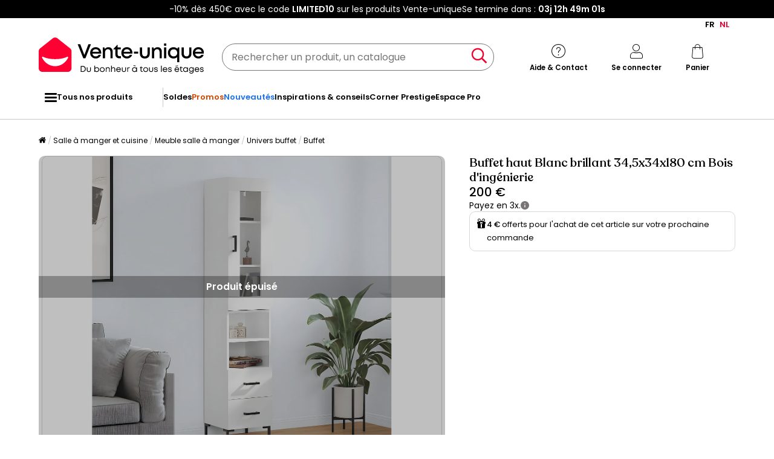

--- FILE ---
content_type: text/html; charset=utf-8
request_url: https://www.google.com/recaptcha/api2/anchor?ar=1&k=6LeKhU4pAAAAADKrUjV2u5pRv2dbHidBEDMej4b2&co=aHR0cHM6Ly9mci52ZW50ZS11bmlxdWUuYmU6NDQz&hl=en&v=PoyoqOPhxBO7pBk68S4YbpHZ&size=invisible&anchor-ms=20000&execute-ms=30000&cb=dkgjf0puxzf7
body_size: 49032
content:
<!DOCTYPE HTML><html dir="ltr" lang="en"><head><meta http-equiv="Content-Type" content="text/html; charset=UTF-8">
<meta http-equiv="X-UA-Compatible" content="IE=edge">
<title>reCAPTCHA</title>
<style type="text/css">
/* cyrillic-ext */
@font-face {
  font-family: 'Roboto';
  font-style: normal;
  font-weight: 400;
  font-stretch: 100%;
  src: url(//fonts.gstatic.com/s/roboto/v48/KFO7CnqEu92Fr1ME7kSn66aGLdTylUAMa3GUBHMdazTgWw.woff2) format('woff2');
  unicode-range: U+0460-052F, U+1C80-1C8A, U+20B4, U+2DE0-2DFF, U+A640-A69F, U+FE2E-FE2F;
}
/* cyrillic */
@font-face {
  font-family: 'Roboto';
  font-style: normal;
  font-weight: 400;
  font-stretch: 100%;
  src: url(//fonts.gstatic.com/s/roboto/v48/KFO7CnqEu92Fr1ME7kSn66aGLdTylUAMa3iUBHMdazTgWw.woff2) format('woff2');
  unicode-range: U+0301, U+0400-045F, U+0490-0491, U+04B0-04B1, U+2116;
}
/* greek-ext */
@font-face {
  font-family: 'Roboto';
  font-style: normal;
  font-weight: 400;
  font-stretch: 100%;
  src: url(//fonts.gstatic.com/s/roboto/v48/KFO7CnqEu92Fr1ME7kSn66aGLdTylUAMa3CUBHMdazTgWw.woff2) format('woff2');
  unicode-range: U+1F00-1FFF;
}
/* greek */
@font-face {
  font-family: 'Roboto';
  font-style: normal;
  font-weight: 400;
  font-stretch: 100%;
  src: url(//fonts.gstatic.com/s/roboto/v48/KFO7CnqEu92Fr1ME7kSn66aGLdTylUAMa3-UBHMdazTgWw.woff2) format('woff2');
  unicode-range: U+0370-0377, U+037A-037F, U+0384-038A, U+038C, U+038E-03A1, U+03A3-03FF;
}
/* math */
@font-face {
  font-family: 'Roboto';
  font-style: normal;
  font-weight: 400;
  font-stretch: 100%;
  src: url(//fonts.gstatic.com/s/roboto/v48/KFO7CnqEu92Fr1ME7kSn66aGLdTylUAMawCUBHMdazTgWw.woff2) format('woff2');
  unicode-range: U+0302-0303, U+0305, U+0307-0308, U+0310, U+0312, U+0315, U+031A, U+0326-0327, U+032C, U+032F-0330, U+0332-0333, U+0338, U+033A, U+0346, U+034D, U+0391-03A1, U+03A3-03A9, U+03B1-03C9, U+03D1, U+03D5-03D6, U+03F0-03F1, U+03F4-03F5, U+2016-2017, U+2034-2038, U+203C, U+2040, U+2043, U+2047, U+2050, U+2057, U+205F, U+2070-2071, U+2074-208E, U+2090-209C, U+20D0-20DC, U+20E1, U+20E5-20EF, U+2100-2112, U+2114-2115, U+2117-2121, U+2123-214F, U+2190, U+2192, U+2194-21AE, U+21B0-21E5, U+21F1-21F2, U+21F4-2211, U+2213-2214, U+2216-22FF, U+2308-230B, U+2310, U+2319, U+231C-2321, U+2336-237A, U+237C, U+2395, U+239B-23B7, U+23D0, U+23DC-23E1, U+2474-2475, U+25AF, U+25B3, U+25B7, U+25BD, U+25C1, U+25CA, U+25CC, U+25FB, U+266D-266F, U+27C0-27FF, U+2900-2AFF, U+2B0E-2B11, U+2B30-2B4C, U+2BFE, U+3030, U+FF5B, U+FF5D, U+1D400-1D7FF, U+1EE00-1EEFF;
}
/* symbols */
@font-face {
  font-family: 'Roboto';
  font-style: normal;
  font-weight: 400;
  font-stretch: 100%;
  src: url(//fonts.gstatic.com/s/roboto/v48/KFO7CnqEu92Fr1ME7kSn66aGLdTylUAMaxKUBHMdazTgWw.woff2) format('woff2');
  unicode-range: U+0001-000C, U+000E-001F, U+007F-009F, U+20DD-20E0, U+20E2-20E4, U+2150-218F, U+2190, U+2192, U+2194-2199, U+21AF, U+21E6-21F0, U+21F3, U+2218-2219, U+2299, U+22C4-22C6, U+2300-243F, U+2440-244A, U+2460-24FF, U+25A0-27BF, U+2800-28FF, U+2921-2922, U+2981, U+29BF, U+29EB, U+2B00-2BFF, U+4DC0-4DFF, U+FFF9-FFFB, U+10140-1018E, U+10190-1019C, U+101A0, U+101D0-101FD, U+102E0-102FB, U+10E60-10E7E, U+1D2C0-1D2D3, U+1D2E0-1D37F, U+1F000-1F0FF, U+1F100-1F1AD, U+1F1E6-1F1FF, U+1F30D-1F30F, U+1F315, U+1F31C, U+1F31E, U+1F320-1F32C, U+1F336, U+1F378, U+1F37D, U+1F382, U+1F393-1F39F, U+1F3A7-1F3A8, U+1F3AC-1F3AF, U+1F3C2, U+1F3C4-1F3C6, U+1F3CA-1F3CE, U+1F3D4-1F3E0, U+1F3ED, U+1F3F1-1F3F3, U+1F3F5-1F3F7, U+1F408, U+1F415, U+1F41F, U+1F426, U+1F43F, U+1F441-1F442, U+1F444, U+1F446-1F449, U+1F44C-1F44E, U+1F453, U+1F46A, U+1F47D, U+1F4A3, U+1F4B0, U+1F4B3, U+1F4B9, U+1F4BB, U+1F4BF, U+1F4C8-1F4CB, U+1F4D6, U+1F4DA, U+1F4DF, U+1F4E3-1F4E6, U+1F4EA-1F4ED, U+1F4F7, U+1F4F9-1F4FB, U+1F4FD-1F4FE, U+1F503, U+1F507-1F50B, U+1F50D, U+1F512-1F513, U+1F53E-1F54A, U+1F54F-1F5FA, U+1F610, U+1F650-1F67F, U+1F687, U+1F68D, U+1F691, U+1F694, U+1F698, U+1F6AD, U+1F6B2, U+1F6B9-1F6BA, U+1F6BC, U+1F6C6-1F6CF, U+1F6D3-1F6D7, U+1F6E0-1F6EA, U+1F6F0-1F6F3, U+1F6F7-1F6FC, U+1F700-1F7FF, U+1F800-1F80B, U+1F810-1F847, U+1F850-1F859, U+1F860-1F887, U+1F890-1F8AD, U+1F8B0-1F8BB, U+1F8C0-1F8C1, U+1F900-1F90B, U+1F93B, U+1F946, U+1F984, U+1F996, U+1F9E9, U+1FA00-1FA6F, U+1FA70-1FA7C, U+1FA80-1FA89, U+1FA8F-1FAC6, U+1FACE-1FADC, U+1FADF-1FAE9, U+1FAF0-1FAF8, U+1FB00-1FBFF;
}
/* vietnamese */
@font-face {
  font-family: 'Roboto';
  font-style: normal;
  font-weight: 400;
  font-stretch: 100%;
  src: url(//fonts.gstatic.com/s/roboto/v48/KFO7CnqEu92Fr1ME7kSn66aGLdTylUAMa3OUBHMdazTgWw.woff2) format('woff2');
  unicode-range: U+0102-0103, U+0110-0111, U+0128-0129, U+0168-0169, U+01A0-01A1, U+01AF-01B0, U+0300-0301, U+0303-0304, U+0308-0309, U+0323, U+0329, U+1EA0-1EF9, U+20AB;
}
/* latin-ext */
@font-face {
  font-family: 'Roboto';
  font-style: normal;
  font-weight: 400;
  font-stretch: 100%;
  src: url(//fonts.gstatic.com/s/roboto/v48/KFO7CnqEu92Fr1ME7kSn66aGLdTylUAMa3KUBHMdazTgWw.woff2) format('woff2');
  unicode-range: U+0100-02BA, U+02BD-02C5, U+02C7-02CC, U+02CE-02D7, U+02DD-02FF, U+0304, U+0308, U+0329, U+1D00-1DBF, U+1E00-1E9F, U+1EF2-1EFF, U+2020, U+20A0-20AB, U+20AD-20C0, U+2113, U+2C60-2C7F, U+A720-A7FF;
}
/* latin */
@font-face {
  font-family: 'Roboto';
  font-style: normal;
  font-weight: 400;
  font-stretch: 100%;
  src: url(//fonts.gstatic.com/s/roboto/v48/KFO7CnqEu92Fr1ME7kSn66aGLdTylUAMa3yUBHMdazQ.woff2) format('woff2');
  unicode-range: U+0000-00FF, U+0131, U+0152-0153, U+02BB-02BC, U+02C6, U+02DA, U+02DC, U+0304, U+0308, U+0329, U+2000-206F, U+20AC, U+2122, U+2191, U+2193, U+2212, U+2215, U+FEFF, U+FFFD;
}
/* cyrillic-ext */
@font-face {
  font-family: 'Roboto';
  font-style: normal;
  font-weight: 500;
  font-stretch: 100%;
  src: url(//fonts.gstatic.com/s/roboto/v48/KFO7CnqEu92Fr1ME7kSn66aGLdTylUAMa3GUBHMdazTgWw.woff2) format('woff2');
  unicode-range: U+0460-052F, U+1C80-1C8A, U+20B4, U+2DE0-2DFF, U+A640-A69F, U+FE2E-FE2F;
}
/* cyrillic */
@font-face {
  font-family: 'Roboto';
  font-style: normal;
  font-weight: 500;
  font-stretch: 100%;
  src: url(//fonts.gstatic.com/s/roboto/v48/KFO7CnqEu92Fr1ME7kSn66aGLdTylUAMa3iUBHMdazTgWw.woff2) format('woff2');
  unicode-range: U+0301, U+0400-045F, U+0490-0491, U+04B0-04B1, U+2116;
}
/* greek-ext */
@font-face {
  font-family: 'Roboto';
  font-style: normal;
  font-weight: 500;
  font-stretch: 100%;
  src: url(//fonts.gstatic.com/s/roboto/v48/KFO7CnqEu92Fr1ME7kSn66aGLdTylUAMa3CUBHMdazTgWw.woff2) format('woff2');
  unicode-range: U+1F00-1FFF;
}
/* greek */
@font-face {
  font-family: 'Roboto';
  font-style: normal;
  font-weight: 500;
  font-stretch: 100%;
  src: url(//fonts.gstatic.com/s/roboto/v48/KFO7CnqEu92Fr1ME7kSn66aGLdTylUAMa3-UBHMdazTgWw.woff2) format('woff2');
  unicode-range: U+0370-0377, U+037A-037F, U+0384-038A, U+038C, U+038E-03A1, U+03A3-03FF;
}
/* math */
@font-face {
  font-family: 'Roboto';
  font-style: normal;
  font-weight: 500;
  font-stretch: 100%;
  src: url(//fonts.gstatic.com/s/roboto/v48/KFO7CnqEu92Fr1ME7kSn66aGLdTylUAMawCUBHMdazTgWw.woff2) format('woff2');
  unicode-range: U+0302-0303, U+0305, U+0307-0308, U+0310, U+0312, U+0315, U+031A, U+0326-0327, U+032C, U+032F-0330, U+0332-0333, U+0338, U+033A, U+0346, U+034D, U+0391-03A1, U+03A3-03A9, U+03B1-03C9, U+03D1, U+03D5-03D6, U+03F0-03F1, U+03F4-03F5, U+2016-2017, U+2034-2038, U+203C, U+2040, U+2043, U+2047, U+2050, U+2057, U+205F, U+2070-2071, U+2074-208E, U+2090-209C, U+20D0-20DC, U+20E1, U+20E5-20EF, U+2100-2112, U+2114-2115, U+2117-2121, U+2123-214F, U+2190, U+2192, U+2194-21AE, U+21B0-21E5, U+21F1-21F2, U+21F4-2211, U+2213-2214, U+2216-22FF, U+2308-230B, U+2310, U+2319, U+231C-2321, U+2336-237A, U+237C, U+2395, U+239B-23B7, U+23D0, U+23DC-23E1, U+2474-2475, U+25AF, U+25B3, U+25B7, U+25BD, U+25C1, U+25CA, U+25CC, U+25FB, U+266D-266F, U+27C0-27FF, U+2900-2AFF, U+2B0E-2B11, U+2B30-2B4C, U+2BFE, U+3030, U+FF5B, U+FF5D, U+1D400-1D7FF, U+1EE00-1EEFF;
}
/* symbols */
@font-face {
  font-family: 'Roboto';
  font-style: normal;
  font-weight: 500;
  font-stretch: 100%;
  src: url(//fonts.gstatic.com/s/roboto/v48/KFO7CnqEu92Fr1ME7kSn66aGLdTylUAMaxKUBHMdazTgWw.woff2) format('woff2');
  unicode-range: U+0001-000C, U+000E-001F, U+007F-009F, U+20DD-20E0, U+20E2-20E4, U+2150-218F, U+2190, U+2192, U+2194-2199, U+21AF, U+21E6-21F0, U+21F3, U+2218-2219, U+2299, U+22C4-22C6, U+2300-243F, U+2440-244A, U+2460-24FF, U+25A0-27BF, U+2800-28FF, U+2921-2922, U+2981, U+29BF, U+29EB, U+2B00-2BFF, U+4DC0-4DFF, U+FFF9-FFFB, U+10140-1018E, U+10190-1019C, U+101A0, U+101D0-101FD, U+102E0-102FB, U+10E60-10E7E, U+1D2C0-1D2D3, U+1D2E0-1D37F, U+1F000-1F0FF, U+1F100-1F1AD, U+1F1E6-1F1FF, U+1F30D-1F30F, U+1F315, U+1F31C, U+1F31E, U+1F320-1F32C, U+1F336, U+1F378, U+1F37D, U+1F382, U+1F393-1F39F, U+1F3A7-1F3A8, U+1F3AC-1F3AF, U+1F3C2, U+1F3C4-1F3C6, U+1F3CA-1F3CE, U+1F3D4-1F3E0, U+1F3ED, U+1F3F1-1F3F3, U+1F3F5-1F3F7, U+1F408, U+1F415, U+1F41F, U+1F426, U+1F43F, U+1F441-1F442, U+1F444, U+1F446-1F449, U+1F44C-1F44E, U+1F453, U+1F46A, U+1F47D, U+1F4A3, U+1F4B0, U+1F4B3, U+1F4B9, U+1F4BB, U+1F4BF, U+1F4C8-1F4CB, U+1F4D6, U+1F4DA, U+1F4DF, U+1F4E3-1F4E6, U+1F4EA-1F4ED, U+1F4F7, U+1F4F9-1F4FB, U+1F4FD-1F4FE, U+1F503, U+1F507-1F50B, U+1F50D, U+1F512-1F513, U+1F53E-1F54A, U+1F54F-1F5FA, U+1F610, U+1F650-1F67F, U+1F687, U+1F68D, U+1F691, U+1F694, U+1F698, U+1F6AD, U+1F6B2, U+1F6B9-1F6BA, U+1F6BC, U+1F6C6-1F6CF, U+1F6D3-1F6D7, U+1F6E0-1F6EA, U+1F6F0-1F6F3, U+1F6F7-1F6FC, U+1F700-1F7FF, U+1F800-1F80B, U+1F810-1F847, U+1F850-1F859, U+1F860-1F887, U+1F890-1F8AD, U+1F8B0-1F8BB, U+1F8C0-1F8C1, U+1F900-1F90B, U+1F93B, U+1F946, U+1F984, U+1F996, U+1F9E9, U+1FA00-1FA6F, U+1FA70-1FA7C, U+1FA80-1FA89, U+1FA8F-1FAC6, U+1FACE-1FADC, U+1FADF-1FAE9, U+1FAF0-1FAF8, U+1FB00-1FBFF;
}
/* vietnamese */
@font-face {
  font-family: 'Roboto';
  font-style: normal;
  font-weight: 500;
  font-stretch: 100%;
  src: url(//fonts.gstatic.com/s/roboto/v48/KFO7CnqEu92Fr1ME7kSn66aGLdTylUAMa3OUBHMdazTgWw.woff2) format('woff2');
  unicode-range: U+0102-0103, U+0110-0111, U+0128-0129, U+0168-0169, U+01A0-01A1, U+01AF-01B0, U+0300-0301, U+0303-0304, U+0308-0309, U+0323, U+0329, U+1EA0-1EF9, U+20AB;
}
/* latin-ext */
@font-face {
  font-family: 'Roboto';
  font-style: normal;
  font-weight: 500;
  font-stretch: 100%;
  src: url(//fonts.gstatic.com/s/roboto/v48/KFO7CnqEu92Fr1ME7kSn66aGLdTylUAMa3KUBHMdazTgWw.woff2) format('woff2');
  unicode-range: U+0100-02BA, U+02BD-02C5, U+02C7-02CC, U+02CE-02D7, U+02DD-02FF, U+0304, U+0308, U+0329, U+1D00-1DBF, U+1E00-1E9F, U+1EF2-1EFF, U+2020, U+20A0-20AB, U+20AD-20C0, U+2113, U+2C60-2C7F, U+A720-A7FF;
}
/* latin */
@font-face {
  font-family: 'Roboto';
  font-style: normal;
  font-weight: 500;
  font-stretch: 100%;
  src: url(//fonts.gstatic.com/s/roboto/v48/KFO7CnqEu92Fr1ME7kSn66aGLdTylUAMa3yUBHMdazQ.woff2) format('woff2');
  unicode-range: U+0000-00FF, U+0131, U+0152-0153, U+02BB-02BC, U+02C6, U+02DA, U+02DC, U+0304, U+0308, U+0329, U+2000-206F, U+20AC, U+2122, U+2191, U+2193, U+2212, U+2215, U+FEFF, U+FFFD;
}
/* cyrillic-ext */
@font-face {
  font-family: 'Roboto';
  font-style: normal;
  font-weight: 900;
  font-stretch: 100%;
  src: url(//fonts.gstatic.com/s/roboto/v48/KFO7CnqEu92Fr1ME7kSn66aGLdTylUAMa3GUBHMdazTgWw.woff2) format('woff2');
  unicode-range: U+0460-052F, U+1C80-1C8A, U+20B4, U+2DE0-2DFF, U+A640-A69F, U+FE2E-FE2F;
}
/* cyrillic */
@font-face {
  font-family: 'Roboto';
  font-style: normal;
  font-weight: 900;
  font-stretch: 100%;
  src: url(//fonts.gstatic.com/s/roboto/v48/KFO7CnqEu92Fr1ME7kSn66aGLdTylUAMa3iUBHMdazTgWw.woff2) format('woff2');
  unicode-range: U+0301, U+0400-045F, U+0490-0491, U+04B0-04B1, U+2116;
}
/* greek-ext */
@font-face {
  font-family: 'Roboto';
  font-style: normal;
  font-weight: 900;
  font-stretch: 100%;
  src: url(//fonts.gstatic.com/s/roboto/v48/KFO7CnqEu92Fr1ME7kSn66aGLdTylUAMa3CUBHMdazTgWw.woff2) format('woff2');
  unicode-range: U+1F00-1FFF;
}
/* greek */
@font-face {
  font-family: 'Roboto';
  font-style: normal;
  font-weight: 900;
  font-stretch: 100%;
  src: url(//fonts.gstatic.com/s/roboto/v48/KFO7CnqEu92Fr1ME7kSn66aGLdTylUAMa3-UBHMdazTgWw.woff2) format('woff2');
  unicode-range: U+0370-0377, U+037A-037F, U+0384-038A, U+038C, U+038E-03A1, U+03A3-03FF;
}
/* math */
@font-face {
  font-family: 'Roboto';
  font-style: normal;
  font-weight: 900;
  font-stretch: 100%;
  src: url(//fonts.gstatic.com/s/roboto/v48/KFO7CnqEu92Fr1ME7kSn66aGLdTylUAMawCUBHMdazTgWw.woff2) format('woff2');
  unicode-range: U+0302-0303, U+0305, U+0307-0308, U+0310, U+0312, U+0315, U+031A, U+0326-0327, U+032C, U+032F-0330, U+0332-0333, U+0338, U+033A, U+0346, U+034D, U+0391-03A1, U+03A3-03A9, U+03B1-03C9, U+03D1, U+03D5-03D6, U+03F0-03F1, U+03F4-03F5, U+2016-2017, U+2034-2038, U+203C, U+2040, U+2043, U+2047, U+2050, U+2057, U+205F, U+2070-2071, U+2074-208E, U+2090-209C, U+20D0-20DC, U+20E1, U+20E5-20EF, U+2100-2112, U+2114-2115, U+2117-2121, U+2123-214F, U+2190, U+2192, U+2194-21AE, U+21B0-21E5, U+21F1-21F2, U+21F4-2211, U+2213-2214, U+2216-22FF, U+2308-230B, U+2310, U+2319, U+231C-2321, U+2336-237A, U+237C, U+2395, U+239B-23B7, U+23D0, U+23DC-23E1, U+2474-2475, U+25AF, U+25B3, U+25B7, U+25BD, U+25C1, U+25CA, U+25CC, U+25FB, U+266D-266F, U+27C0-27FF, U+2900-2AFF, U+2B0E-2B11, U+2B30-2B4C, U+2BFE, U+3030, U+FF5B, U+FF5D, U+1D400-1D7FF, U+1EE00-1EEFF;
}
/* symbols */
@font-face {
  font-family: 'Roboto';
  font-style: normal;
  font-weight: 900;
  font-stretch: 100%;
  src: url(//fonts.gstatic.com/s/roboto/v48/KFO7CnqEu92Fr1ME7kSn66aGLdTylUAMaxKUBHMdazTgWw.woff2) format('woff2');
  unicode-range: U+0001-000C, U+000E-001F, U+007F-009F, U+20DD-20E0, U+20E2-20E4, U+2150-218F, U+2190, U+2192, U+2194-2199, U+21AF, U+21E6-21F0, U+21F3, U+2218-2219, U+2299, U+22C4-22C6, U+2300-243F, U+2440-244A, U+2460-24FF, U+25A0-27BF, U+2800-28FF, U+2921-2922, U+2981, U+29BF, U+29EB, U+2B00-2BFF, U+4DC0-4DFF, U+FFF9-FFFB, U+10140-1018E, U+10190-1019C, U+101A0, U+101D0-101FD, U+102E0-102FB, U+10E60-10E7E, U+1D2C0-1D2D3, U+1D2E0-1D37F, U+1F000-1F0FF, U+1F100-1F1AD, U+1F1E6-1F1FF, U+1F30D-1F30F, U+1F315, U+1F31C, U+1F31E, U+1F320-1F32C, U+1F336, U+1F378, U+1F37D, U+1F382, U+1F393-1F39F, U+1F3A7-1F3A8, U+1F3AC-1F3AF, U+1F3C2, U+1F3C4-1F3C6, U+1F3CA-1F3CE, U+1F3D4-1F3E0, U+1F3ED, U+1F3F1-1F3F3, U+1F3F5-1F3F7, U+1F408, U+1F415, U+1F41F, U+1F426, U+1F43F, U+1F441-1F442, U+1F444, U+1F446-1F449, U+1F44C-1F44E, U+1F453, U+1F46A, U+1F47D, U+1F4A3, U+1F4B0, U+1F4B3, U+1F4B9, U+1F4BB, U+1F4BF, U+1F4C8-1F4CB, U+1F4D6, U+1F4DA, U+1F4DF, U+1F4E3-1F4E6, U+1F4EA-1F4ED, U+1F4F7, U+1F4F9-1F4FB, U+1F4FD-1F4FE, U+1F503, U+1F507-1F50B, U+1F50D, U+1F512-1F513, U+1F53E-1F54A, U+1F54F-1F5FA, U+1F610, U+1F650-1F67F, U+1F687, U+1F68D, U+1F691, U+1F694, U+1F698, U+1F6AD, U+1F6B2, U+1F6B9-1F6BA, U+1F6BC, U+1F6C6-1F6CF, U+1F6D3-1F6D7, U+1F6E0-1F6EA, U+1F6F0-1F6F3, U+1F6F7-1F6FC, U+1F700-1F7FF, U+1F800-1F80B, U+1F810-1F847, U+1F850-1F859, U+1F860-1F887, U+1F890-1F8AD, U+1F8B0-1F8BB, U+1F8C0-1F8C1, U+1F900-1F90B, U+1F93B, U+1F946, U+1F984, U+1F996, U+1F9E9, U+1FA00-1FA6F, U+1FA70-1FA7C, U+1FA80-1FA89, U+1FA8F-1FAC6, U+1FACE-1FADC, U+1FADF-1FAE9, U+1FAF0-1FAF8, U+1FB00-1FBFF;
}
/* vietnamese */
@font-face {
  font-family: 'Roboto';
  font-style: normal;
  font-weight: 900;
  font-stretch: 100%;
  src: url(//fonts.gstatic.com/s/roboto/v48/KFO7CnqEu92Fr1ME7kSn66aGLdTylUAMa3OUBHMdazTgWw.woff2) format('woff2');
  unicode-range: U+0102-0103, U+0110-0111, U+0128-0129, U+0168-0169, U+01A0-01A1, U+01AF-01B0, U+0300-0301, U+0303-0304, U+0308-0309, U+0323, U+0329, U+1EA0-1EF9, U+20AB;
}
/* latin-ext */
@font-face {
  font-family: 'Roboto';
  font-style: normal;
  font-weight: 900;
  font-stretch: 100%;
  src: url(//fonts.gstatic.com/s/roboto/v48/KFO7CnqEu92Fr1ME7kSn66aGLdTylUAMa3KUBHMdazTgWw.woff2) format('woff2');
  unicode-range: U+0100-02BA, U+02BD-02C5, U+02C7-02CC, U+02CE-02D7, U+02DD-02FF, U+0304, U+0308, U+0329, U+1D00-1DBF, U+1E00-1E9F, U+1EF2-1EFF, U+2020, U+20A0-20AB, U+20AD-20C0, U+2113, U+2C60-2C7F, U+A720-A7FF;
}
/* latin */
@font-face {
  font-family: 'Roboto';
  font-style: normal;
  font-weight: 900;
  font-stretch: 100%;
  src: url(//fonts.gstatic.com/s/roboto/v48/KFO7CnqEu92Fr1ME7kSn66aGLdTylUAMa3yUBHMdazQ.woff2) format('woff2');
  unicode-range: U+0000-00FF, U+0131, U+0152-0153, U+02BB-02BC, U+02C6, U+02DA, U+02DC, U+0304, U+0308, U+0329, U+2000-206F, U+20AC, U+2122, U+2191, U+2193, U+2212, U+2215, U+FEFF, U+FFFD;
}

</style>
<link rel="stylesheet" type="text/css" href="https://www.gstatic.com/recaptcha/releases/PoyoqOPhxBO7pBk68S4YbpHZ/styles__ltr.css">
<script nonce="ffQYrJbm-Kg8Y9JXHQxjmA" type="text/javascript">window['__recaptcha_api'] = 'https://www.google.com/recaptcha/api2/';</script>
<script type="text/javascript" src="https://www.gstatic.com/recaptcha/releases/PoyoqOPhxBO7pBk68S4YbpHZ/recaptcha__en.js" nonce="ffQYrJbm-Kg8Y9JXHQxjmA">
      
    </script></head>
<body><div id="rc-anchor-alert" class="rc-anchor-alert"></div>
<input type="hidden" id="recaptcha-token" value="[base64]">
<script type="text/javascript" nonce="ffQYrJbm-Kg8Y9JXHQxjmA">
      recaptcha.anchor.Main.init("[\x22ainput\x22,[\x22bgdata\x22,\x22\x22,\[base64]/[base64]/[base64]/ZyhXLGgpOnEoW04sMjEsbF0sVywwKSxoKSxmYWxzZSxmYWxzZSl9Y2F0Y2goayl7RygzNTgsVyk/[base64]/[base64]/[base64]/[base64]/[base64]/[base64]/[base64]/bmV3IEJbT10oRFswXSk6dz09Mj9uZXcgQltPXShEWzBdLERbMV0pOnc9PTM/bmV3IEJbT10oRFswXSxEWzFdLERbMl0pOnc9PTQ/[base64]/[base64]/[base64]/[base64]/[base64]\\u003d\x22,\[base64]\\u003d\x22,\x22G8KUw5twCcKBEcOdPgorw7DDtMKbw6LDhWjDmA/[base64]/DkMOaXC18wo8Hwr/CuyIxdS/DgxPCsMOKwrbCvBJ/PcKNCsO2wpjDg1fCnkLCqcKcIEgLw4hYC2PDv8OPSsOtw7vDvVLCtsKdw6w8T1JOw5zCjcOawqcjw5XDg0/DmCfDvlMpw6bDjcKqw4/[base64]/[base64]/DgMOKwq3CtcK7wrJ5wqPDtRwbenjDiBrCnk4uUm7DvCo/wp3CuwIvDcO7D0NhZsKPwqLDosOew6LDj1EvT8KDC8KoM8O8w6cxIcKgEMKnwqrDt1TCt8OcwoZIwofCpQA3FnTCrsORwpl0KGc/w5RAw5k7QsKaw5rCgWoaw6wGPjTDjsK+w7xzw53DgsKXY8KbWyZ9BDtwc8OUwp/Ch8K9awBsw4cfw47DoMOUw6szw7jDjjM+w4HCvCvCnUXCjcKYwrkEwoDCl8Ofwr8iw5XDj8OJw7nDs8OqQ8OLE3rDvXM7wp/ClcKVwqV8wrDDtMOfw6IpFwTDv8O8w6MZwrdwwoHCmBNHw5wawo7DmXFJwoZUCV/ChsKEw6UwL3wHwofClMO0MXpJPMKIw5UHw4JmYRJVZcOfwrcJNkB+TRUwwqNQfsO4w7xcwqMyw4PCsMKlw5BrMsKOTnLDv8O1w5fCqMKDw5BvFcO5VcO7w5rCkjxuG8KEw7jDjsKdwpcJwrbDhS8xRMK/c2wlC8OJw6cRAsOuY8OCGlTCmFwDEsKebwbDpcOcCCrCgMKww5TDpsKhPMOlwqXCkmzCi8OSw5bDohrDlmDCuMOgGMKhw5cxcx1+wpsRCwo+w77CscKkw6PDpcKwwqjDtcOVwop5WMOVw73CksO1w6o3ZhbDmzwlEHUmw6kKw6x/[base64]/wrDDpEzCvD/[base64]/CrcKdVwJIw6rCp8KvN39WCsOLJsKWainDgDQOwoPDrMOcwrAMIQzDisKbJcKXOFvCkSbDvsKFaBZQGhLCpcKGwoArwoY/KsKNS8ObwqHCnMOva05Iwr9bV8OPB8Kxw4rCp2dmCMKywoAwIwUPKcOgw4DChW/Dh8OLw6fDisOpw7LCoMKsG8KaRBM3eE3DgMKiw78QbsOww6vCikPCksOEw5zCvsKpw6/[base64]/[base64]/CnAjDlDNWw74sWk7CllzCncK6w5V/[base64]/Cs8KfwpE/w6gzfcKfNMKAwqAaAsKkwr7DpMKVw70/[base64]/CrsOUwqzDszY7dsOJGBTCkcOcD8K7RU/[base64]/DuHLCm8OoCD87eGwEw4/[base64]/[base64]/[base64]/[base64]/DpSzCpcKkwpJVwqfCm8OewqoUwrJjw79sw4QDw5LCk8KRdjnDiAjCsRjCmcOCZMOpb8KxKsOgNMO9IsKCaSNlXx7CucKOEsOZwogIMRxzI8OEwo55CcOwEMOxCcK9wrXDjsO/[base64]/CjV7DtsKGGDnDisKtKMObYsOTMV9Iw7bCs0PDjihRw4LClcObwq1QLsO+EC90IsK9w5oywpzDgsOXG8OUSRV8wqnCr2PDqE0TKTzDlMO7wpB5w61Rwr7ChTPCmcO7fsOCwowNGsOUCMKiw5/[base64]/JkR0M8KbwovDvR/CoBDDmMO1wrg+wqBhwrABOMKHScKxw7s/EDwUPHjDnwkrRsOLw5FbwrnCssK6UsKTw5rDhMO8w5LCnsKoBcK9w7YNS8Kcwr/DucKywrrDl8K6w608OcKoSMOmw7LDlcKfw69Jwr/DnsOVYEl+MwEFwrR1aSELw7IYwqo6XVbCtMKVw5BUwp5BfDbCtsOkbS/[base64]/CuCfDp8O6B8OBZA3ChcOUw6rDmsKww5/Cpng9W0Bwe8K/GG9fw6dbUMOGw4BvCHZ6wprCrB8SPDF9w7fChMOXH8O4wq9uw6dpw5MVworDgHp7D2lNHgUvMHLCp8OjYAANOw/DpW3DlD7Dk8OWMwFjOlQibsKYwoPCn3VSIj4Pw4/CuMO5M8O5w6UCZ8OlOwUYHFfDpsKCVjLChxtcR8Oiw5fCoMK0DMKiFsORIynDsMOWwr/DsHvDr25/ScO+woDDlcOMwqNBw6w7wobDnW3CkmtRX8OXw53CtsKPLhpaacKxw7tbwqHDgkrCh8KJU0BWw7oBwqgma8KwUSQwb8OmAsOpw7XDhkBIwr4HwqvDu2NEwrF6w5vCvMKoR8ORwq7CtidhwrZ4ES95w63Dv8KzwrrDpMKGXEnDoj/[base64]/DtsKAw77DgsKVw5N1wpfChcOVGsOPJMOFaFjCjMOkwqRewpkuwosRYRrCvCrCongrD8OSG17DvsKmEcOBTnjCkMOpHMOHeErDg8OUegLDuQLDvsO9TcKSERnDocK1VUc7dkJfXcO5PCtKw7dTQMKFw7NFw5TCuW0Swq/[base64]/CpyVaR8Kwc8OBw5rDlMOwwrRRwo4UPsOFdTLCthPDqkbDmsOTOcOrw7dXMMOjHsOrwr7CrMOUIcONXcKYw5fCoUoFEcK0aG/CsWjDtT7DtWIyw4lLDQnDpMOGwrPCvsOvKsKBW8Ohb8ORPcKLQUEEw6o5QREXw5nCucKSJifCssO5V8O3wot1wogVbcKKwq/[base64]/Cp13CphHDhcKiwqLCj8KRwo7CswFsLsORag3Do8KGwoxoH07DtFnDsXvDucKVwq7DhMOew6lFEnTCsz/[base64]/wq3DucKBc1TCqxhKNTrCtMOtZMO1w6XCn8OFwoM3BXfDpsOww6XCk8KEWcKiL1bCm35TwqVGwo/CjMK3wqrDpMKUR8Kcw591wqALwqPCjMO4XWBBRyxbwqY0wqQMwqHCq8Kkw5PDlUTDhm7Dt8OTJx/[base64]/Dg8OZSRUnw5DCrEfCmcOIUi/DpcO7BMK2wpnCrgbCjsKfK8OKJH3Dvk1TwqHDlsKOUcOOwo7CsMOww4fDmTgnw6bCkx87wrUJwqliw47CgcOfMWnDo2U7HAUrOwp1BcO1wocDPsOmw59iw6TDnMKAA8OVwrZ2SyQGw4VsOhZVw4k8LsOxHgYvwqPDkMK0wq5uScOpfMOew4bCjsKZwpp8wq/[base64]/[base64]/AQ5GI8O8LcKSwpfDtcKNwq7CpWleYHTCosOGJMKPwqRRRHzCo8KQwqbDpkUxWB3CvMOHWMKLwqnCnSlZwqpMwp/[base64]/Cu8Oaw7zDusKiXsOMwoTDp1cQAA/[base64]/[base64]/Ch8OOZlPDpcO3wpTDn8K9w64fQsKVAsOVIsOJaEQWw5EGKgHCicOKwpoWw5oAZQVJwrjDnC3DgcOYwpxowoVfd8OoGMKJwq8xw74jwpzDmxHDvcOKLCBDwpvDrxTChjLCl1zDknfDtxHCocO6wpJadMKQYn9NPMK4UMKHB2lwDD/CpyDDgMOpw5zCkgxawrk1TXUxw4gXw614wovCrFnCvVZvw6YGS0/CmsKUw4bChMOeLVRcPMKaEmIswqppcsKZb8O9ZsK+wrV4w4TCj8OZw5Vaw6lDSsKTw7vCsFDDhi1Mw77CqMOdPcKJwodvMlPCiRfCsMKfAcOpPcK3LV3CjEolCMKow6PCvMOxwq1yw7DCtMKaL8OKFF9IKMKCGw1FWVrCtcK/w4cCwpDDpSDDgcKBfsKPw4wcRMKtw4/CjsKEGC7DlUTCiMKvbcOMw5fCgQTCpgxSAcORGsKewqfDsnrDtMKzwoHDpMKtwqoKQhLDg8OfEEUgasOlwpE/w6Qawo3Ct0pawpwKwo7ChywRVVk4O3/DhMOKesK+XTwswqJuScObw5U/dMKYw6U8w77DgyQJQcK3SS9mBsKfdUTDmi3CgcO9UFHDjCAbw6xbdilCwpTDij/Drw1+ERQNw4zDkjYZwqxywpZLw4dnOsOnw6zDr2LDq8Ozw7DCssOxwoFifcOCwrMtwqMLwoleIMOqO8Oywr/[base64]/CkcKidkdfPMO7c8K6JMOFw5Rcw7PCnGtKJcKTLsODAcKBPMOeWDvDtVTCoEzCgsK4I8OQGcKww7t5UcKDdMOrwpUYwoI7WAoUe8OOWj7CkMK4wp/[base64]/DozrDksOCw4rCqgUYw63CmwRzw67DkAPDkR0gLAnDi8KNw6jCqMOkwqF+wq3DmB/Ck8O4w5LCp3rCjjXChMOqTD1KHsOQwrZ0wonDoG9jw71VwoVgHMOiw4w8TyzCp8K5wrF7woU+a8OnO8KxwpMPwpc3w5Z+w4rCvxLDqcOtTVjDhhVuw6DDpMO5w7pWCBzDgMOZwrlUwr8uSx/DgzFHw77CtS8wwrViwpvCpzPDhsO3Zxsiw6giwqwfVMOowohbw5PCvcKVDxVsUEQbGBArJQnDjsOFDERuw7HDq8ObwpbDjMOqwotYw4HChsOzw4LDkcOvKkJsw7tPIMOLw4vDiCLDicOWw4kCwq1JFcKAD8K1TE/DmsKRwoHDmE0sKwo0w4QQcMKPw7zCuMOUUUVcw4JpDMOdQ0XDjsK8wrA2HsOBNAfCkcOOQcK5d1w/fsOVIzEUXD0VwrrCtsO7bMKRwrhiSD7CuE/CpsKxaxA+woJlIMOED0bDocOvVkdjw7bDscOCOU0uaMKXwpRZagFGC8KuR3XCplLDsDdfXhbCuyJ/wp5Nwo1kGRxRc23DoMOEwrdxVMOuChRpEcO+cWpbw784wqfDqjd6WkzClgXDgsKDIcO1wpzCrWMzX8OpwqppWsOTLh3DnXsyP3cLIUfDsMOGw5zCp8KpwprDvMOBasKZXxUEw7vCkzQbwr5oWcKwa2zCiMK5wp/CnsO8w7fDscOLNMOIKsOfw73CsR/CisKjw7N0RER9woDDmMKXRMOZIcK2GcKwwqxgEUMDSzhpZX/[base64]/CrH7Ci8KywrJvFgsSw5/CiMOqw4clw77Dh8KfwoUWRMKVQWbDh1cxUHTDrkjDkMOZwrABwpRaCClLwqXDjUZtYApresOPwpvDh0vCnsKTNsOJDEVRU07Dm0DDqsOowqbCn27CoMKZL8KDw4ACw57DssOQw5JeHsO5HMOBw5vCvDBOKBnDhX/Cr3HDg8KZa8OyLi8Kw5JqBnLCp8KCF8K4w6wuwoEuwq0UwqDDs8KJworCukk9MlfDo8ODw6rDj8O/wqjDszBOwrt7w7jDgVPCrcOeW8K/[base64]/CgBI8wpN6F20xwqXCsTHDsMKpUMKww5LDnXl3dQXDv2VAYELCv3Bww7N/SMOZw7U0X8K8w4xIwrllOcKSOcKHw4PCosKDwrgFBXXDrkXDiDQrWkwYw6UQwojCtMK6w7o9cMOrw47CtiPDmzTDiX7ClsK2wpg9w4XDhcOCacKbaMKQwqkIwqM9aiTDrsO6wp/CscKnCXjDicO5wrnCuhUowrI5w58SwoVKL11hw77DqMKAfRlmw7p1ewJeIcKvNsO0wrFJbmzDuMK8fXTCpTgrLMOmOTPCvMOLO8KcVhVfRn3DksK4cHpcwqrCkQvCjMOEBgTDrcKDUHB1w4UDwpAFw6tQw51ucMOdLEfDssOEEcOqEEZHwrnDrg/Di8ODw5J8w5MfXsOuw6tyw51pwovDo8Okwok6EWFRw4nDicKhUMKZYAbDmB0XwqfCg8KmwrM/SCgqw77DhMO/LhlAwrTCucKCc8OowrnDmCAka2DDo8OSdcKXw5bDuybCk8OawrLCjMOVf3p+UMKwwroEwqLDicKHwo/[base64]/Cj8KGwqwmSGnCh3dpwp3CtcKFwoPDtcKLw6/DrMOTw65ew7zCpyvDgMKNSsOfwphFw713w559RMO0cEnDgzJ6wpzCrsOlTQPCiRlkwpwJHMO0wq/DjxDCjcKSMC7DusKWdlLDucK+FyXChxHDp0F/XMKCw787w5LDjzfCtMKywqzDp8KfeMOCwrE2w5vDrsOSwr1uw7vCrcOyesOGw4wwSsOsYjNlw7PCgcKTwpAjFCXDhGvCgRc1TAp5w5bCsMOCwoLChMK8T8K8w7rDt0t8FMK6wrd+wqTCjcOpPVXCn8OUw6vCnTNZw5nCrhMvwrJ/[base64]/DlcOKMBrCtSbDt8O0McOBQ8OnwqjDg8K8IcOywrDCpsKvw5zCoi3DgcO1SWl/SUTCgXt7wq1Ew6Nvw6zCkEANKcO6ZsKtFcO5wqACesOBwprCjsKoJRXDg8Kww7UbL8KDWUhYwoVHAMOFFS8dTV8Ow6EmdSJHU8OQcMOqUcKhwqjDvMO1w508w4EsbsKywoZMc3w/wrHDl3EpO8O2S0EOwozDtsKCw6RDw7zChcK3OMOUw5LDuRjCt8O+d8Ovw43DrR/CrDHCmcKewrUbwqXDokbCg8Oxe8OvGmXDqsOdIsK6McOFw6kNw7dOw6AIZmLCl0zCnnbCl8OyDHJkBjzCk3Y0w6p/TlvDvMKjZC1FFMKfw61pwqnDi0/DqcKiw4tew7XDtcOZwrBKDsOfwoBAw6vDqsOxa1TCmDfDlsOMwpJnUTrCuMOgPj3DhMOGSMOdUyRQVsKFwqnDq8KWJwzCi8KFwrEBGmDDvMO7BBPCnsKHVhjDn8KRwqF7wr/DtRHDnAd5wqg1KcOLw79Yw5hDccOdR2lSdU0QDcOQF2JCfsK1w50lahPDoETCp1YJSCw4w6vCrcKOdMKcw7lTAcKvwrEKchjCiHvCh09Rw7JDw5/CrQPCq8KEw6XCnC/CgEnCvRcFOMOLUMKmwpACZSjDusKyEMKZwoTDljcdw5PCjsKRUy4+wrRwUcKOw71Sw5bCvgrCvXnDp1jCmwczw7UcIjHCh1XDhcK4w6lZdRTDpcKBaT4swo/Dh8KKw4bDsBdXbsKKwrVzw7McIcKUB8ObXMOpwp8vNcOaPsKTEMKnwqbCpsOMHA0xKTg3NlgmwqV1w63ChsKqOMOJawTDq8KPJWgfQ8O4X8KLwoLDtcKgdUNZw6nCuFLDp0/CvsK9wrbDryFVw4skKDzDhUXDicKRwqx+LzMECSXDg33Co0HDm8KcM8KPw43CvDN4w4PCj8KZUcOPDcOowrIdHcOTRThZNsOew4FYcio6HcOvwowLSiFSwqTDnXAYw57DkcKjFcOMa2HDtXpjYm7DkAZvR8O0XsKUMcO7wo/DgMKEMBEDQMKtOhPDrcKZw5hFSFcWbMOQEwVSwpvCjcOUG8KEEMKHw7rCs8O5OcK5TcKDw4jCn8O+wq5owqfCpHMMYAFZMcKHX8K8YHjDjsO8wpFQAz0Kw6XCi8K/RcKhJXfCvsODQWZ8wrM/UsKfD8KSwptrw7YELMOlw49Nwph7woHDmcOtPBUCBcOvTTPCpGPCocO2wotcwp86wo4Xw7LCqMOMw5PCtkXDthfDk8OkbcKfPj97RUfCnBHDhcK3IHdcTGhVZU7CtChTJXdRw6rCncKyfcONQBBKw5HDmCrChBLCv8OewrbDjTwpNcOZwrlVC8KYXS/Dm0nCjMOFw7shwrXDrirDuMKzVxAJw4PDu8K7RMOLQcK9w4HDu2PDqmgnTB/Ck8O5wrbCoMKjPinCisOtwp3CoRlFfXPDrcO4QMKgfjTDpcOkX8OJFgPCl8OLPcKoPFLDhcKmbMOFw6oVwq5ew7zCrcKxRMK6w6F7w6d2KBLCssK1XcOewozCisO2wr9vw6vCo8O+XWYdwoTDm8OUw5tUw7HDnMKew5lbwqjCt2bDsFtKMRV/w78ZwrvCh2/DnBjDgWtRckwnfcO0RMO6wrfCkjLDpxDCs8OffkMBTMKLXiQww4YLUlJxwoAAwqDClMKww6rDvcOqcyt5w5LCisO3w7ZkC8O5Yg3CncKlw4UZwox/azrDn8OgHDxFDyrDtirCuRobw7A2wq4SEMOTwoRYXsOFw4QBaMOAw40XIk4hNgtMwo/CmgwJcVvCokUgCsKjVykRB0dyTAw/[base64]/Bzc7wojCisO4wqXCtzksd0oVMl3CssK1wq/[base64]/[base64]/DmsOiD8OPwqEZwqUsVh3CgcK2wp3CvcKTw6zDhMOcwrHCqsKaw5/Dh8OOTMOLMD7DjjXDicOWX8OAw69feSMXJwrDuQkeV23CkW8nw6onUF1WKcKwwoDDrsOlwpXCv0PDgEfCqGVUQ8ONQcKQwokIP2/[base64]/DgcORw51zRGZWwogQBcK0w4fDngQfwrPCgVPCi0HDocOww7pMWsKMwoURLjVAw6vDkltYTnUXVcKkX8O9UFfCgy/CnyguQktXw4XCqn9KcsKhUMODUj7Dt0x1NMKfw44ybsOgwqshAMKwwq3ChUcOWHRIHThfP8KnwrfDk8O8G8Oow7QSw4HCpWfCryZPw7HCk3rCicK4wrcVwqnDmG/Cq1RtwoEWw67DrgQMwp8dw5HCvHnClit/[base64]/Cj8O9esObUAnCjTFmw58JASDCk8OSRsKZDXEjZcKFC3F4woQJw7TCtMOwTBTCm1RGw4DDosOSw6IKwrnDrMOBw7nDv1nCoxJIwq/CgcO3woMeJWRmw6cywpcWw5XCg1txX17CkRnDtzh3JhsUB8O0WUcqwotxejdWaxrDvXAOwpbDhsKZw6AqEg/DkHojwq8Aw4LClwhpQ8K0ezVjwpNyLMOpw7w7w5TCqH0bwqTDj8OuMhrDly/DoGxwwqw2FMKYw6ogwq3Du8OZw5XCuTZhQMKcXcOcHgfCuDXDksKlwqM8Q8OTwq0fZsOYw5Vuw7ZEZ8K+Cn7DnWXCrMK9IgAHw44sNy/CmR9EwpzCncOAacKVTMK2AsKdw5bCv8OhwrR3w79NZyzDn2h4YGlmwqVlScKOwrwGw73DsDREIcOtP3hyWsOVw5HDmywWwrtzA2/DvhLCqQTCi3jDnMKMK8KIwqIfTg5twoRww5BXwoJ9DHnCvMOAZiHDnyRKKMK7w7/DvxtjRVfDuyHChsKQwoYtwpEeCTVhccKzwpxKw7dOw49rJl4ZE8OJwp1ywrLChsOuJMO8RXNBZcO+YRtCYhDDgsKOZMOxJsOXR8Kqw4DCl8Oaw4wWw7Bnw5bCjHBmLlBsw4fDgcKgwq5Gw7YtSGEZw5DDsF/[base64]/DkcKfQ8Ocw6vDun4oL1/ChG3Dh8KgdGzDocOaWS58AMOpwpkCYEPDhHXCoCXDhcKjKXvCssOywqk6KjUWEUTDnS7ClcOZKB5Ow6pwDjHDhcKfw5VFw5kcdMKCw4kswpLChMO0w6ItLFJSYwjDhMKPNAvChsKOw6vCvcK/[base64]/w4Bgw43DsMOewqRxPzEyKlVxDMOvaMK0aMO0IgTDt3TDqGrCrXt/[base64]/[base64]/PMO3ZDZAw6QxUj0dHcKVCnJKXT7CmMK4w7w3V2QvOsK0w5/CuA4CCjB/[base64]/IMKrw6nCgF3DpEvCo8Ovw7jDoV5ERsOmw5fCqsOvYcOgwrJ7w4XDlMOzXsK0ZMKJw67DicOVBEoDwogGP8K/McOhw6jDhsKTEzYzaMKrcsOowqMow6nDucOWC8O/[base64]/OcKfw4ISdcKGAxzDv8K7w57DnGbDjXrDtFQmwqzClVnDhsOtYMO9fhJNOGnClsKjwqo7w7RPw7dqw7XDvcOtXMO0dcOEwo9QdSh4esOiQV4dwoEiQ2QpwoYnwqxFbSU6DQhzwrfDv2LDo1DDocKHwpQww4HClTzDu8O7UX/Cqh1iwqDDuhNdTQvCnxJ5w67DmXccwoHDpsOCwpDDoFzCkhjCqidEdkBrw4/DsBlAwqLCn8OQw5/DsEQgwqAPMArCjh1/wrjDqMOPdwTCucOVTwLCqRnCtMO0w5rCvsKLwq3DpMKaDG/Cm8KOJyotfcKHwpbChCUWSykLT8K1XMKfaFTDlWLCqMOdIH7ChsK8bsOLP8KAw6FpDsO1O8KcDWVcLcKAwpYQUhfDt8ORbsOkMMKmS3HDosOGw7jCmcOdNknDoCxQw7h4w4bDt8K9w4VTwo5Iw4/CvMOKwr4aw6U6w5I4w6zCgcKdwpLDgw/[base64]/Do8KJw7HCm8Onw5TCkxvDtAYjw77CkHsZRzPDnkU8w4vCiVHDkjgqeArDlCFXFsKgw6EBewjCq8OVccO6w4fDlMO7w6zCrMOBw709wr1Cw4zDqAgoARgYLMKMwo5dw5VPwrEywq/CssOeQMKEJMO9Zlx3SEMewq8GGsKtEcOeUcOzw5Vvw781w67CrjhRV8K6w5TDrsO4wqYrwrPCpRDDosKMXMKgLGNvdFPCt8Oww6vDgsKFwpnCjwHDmWwKwqEZW8Kbw6rDpCvCisKnaMKJBC/DjMOYZEJ5wrjDtMK0QkrCgBo/wq/[base64]/[base64]/[base64]/CqMKkeMO/w4rChiFxw4ZYSMO5wobCgmEPw4xlw7vCjGnCs35Ow5/[base64]/DisK6fjxowrnCt2VQwrInHTVYw4fCg8O5w4jDlsOkXsKSwpfDmsOgZMK9DsO1QMOow6kpbcK7b8KhD8OoQHnCt3nCp1DCksOueTHCoMK3WFHDlcO5TMK9aMKiGsOcwr7DpS7DusOOwoQLHsKGcMOdFWY3Z8O8w4/Cl8OjwqM7wqfCqjLCssOsYy/DpcKdJFVmwpvCmsKfwrgnw4fChxLCn8O4w5lqwqPDt8KaAcKRw78vWHNWVG/CmsO2AsOIwonDo0bDqcObw7zCtsK5w6vCljM8AmPCoVPCsi4eLltlwqADXMKEP3t/w7HCnw3DhHvChMKBBsKcwqAcQsObwpHCkGvDowwqwqrCo8O7XlINwp7Cin13ZcKMJm/DucOVFsOiwqUvwqgkwoUxw4DDhSDCpcKFw68Aw77DnsK0w692eTHChADCrsOCw4JXw7nCjV/Ct8OjwoDCgzhTc8KCwqpCwq8Mw442PkTDhVIoaDfCjcOJwpbCqWdFwpUNw5Qow7bChsOSXMKsFlbDscOlw7TDr8ORJMK9aBrClhF6ZsK1B3FHw5/DuGrDusOVwrZqFQAkw5QUw6DCusOawqLDocKDw50FAMO6w6JqwofCt8OwP8KAwo0kTRDCrz/[base64]/[base64]/DpMO6wp4FZsKsaMKYSR0cwobDuAjCi8KaewViYRokYiLCowYLQFN/[base64]/DhsODLEYDw5HDkmbCmcOuEzLDk8OiwozClMOAwrbDsx/Di8Kcw6HDn2wGKlENTmI1CMK3ZFoeayRSKhLCtijDgEIow6zDgQkxEsOXw7YkwpTCrzbDkgnDocKDwrduK1YoVcOXSkTCrcOdHiPDjsObw4prwokpGcOVw6VnW8OCeyh5W8OPwpjDsgFtw7TChknDvFXCrH/[base64]/CjsOhcMOCV8KswogcwoILHcKqwq0QX8KuwoB1w4XDsCfCpUZYbkbDhgRgW8KJwpLDlMK+bmHCrwUxwrQxwo1qwobDjkgTeDfCpcKRwosDwqXDnMO1w5p5Sw5gwoDDmcObwpvDrcKSwqkQRsKPw5DDscKjVcOkKcOdOx16C8O/w6TClC8Rwr3Dnng9w45Pw5TCqRtMasODIsKvRsOhSMO+w7cnF8O5Ki7Dt8OuGsKbw7ladE/DsMK5w7zDhAHDjHAsUnVoXVMgwpbDrWbDlRHDuMOTAXPCqiXDpX/CmD/CpsKmwp1Uw7g1cn4GwonChHs1w4XDp8Ozw5/DnnoIw6/[base64]/[base64]/wq/DnsOcWwHDtCXCgcKNU8ORw7XCinLCpcOOPsOoIMO7aW1Ww4sBWMONJcKMbcKPwq/[base64]/CuMKBFMKxwqltwqLCtMKPQQ5FwrzDhGMxw5kBCTcewqbDrnbCtBvDocKISBzCgMKBVElDJBU0wq9ZMBkWWMO7V1JUCEE5JwhnO8OBbsOqD8KdOMOqwrAvO8O5I8OsVnzDgcOAHjHCmjHCncObdsO1SWpXTMKgND/CjsOIRsOUw51TQsK6dQLCkF4wSsKSw63DjF/DucK7DAgqLRDCmx16w4oDV8Okw6rDhBtdwrI/woXDrC7CtHbCp2DDjsKgwqtTNcKLE8K9w4ZewrrDvTfDgsKIw5XCscOyIsKZGMOmNjJnwoLCn2bDnz/DpgFmw6FTwrvCs8Opw44BCcK1BsO9w5/DjMKQZMKXwp7CinrCgX/[base64]/ChRvDkMOEf8KhwqjDusOewq3DpMOXw67Dq0nCg8KXf8Ooe0XCisORBcOfw4McHxx2AcOgdcKcXjQWX2fDisK2wqfCg8OKw5wNw4YDOjLDvXnDnBLDgsOzwpvDln4Ww6ExSjcvw6HDgmzDrAdKG3PDiTd9w7nDug/[base64]/ChEtMXcOTwqwrNzHDtUYbRcK9w7/[base64]/IHJWOSNmwqHCugViw4zDtMKoBXrDvMKEw5bCjkbDqDzDjMKMwqLCisONwpowQMKmw4vCl0vDoFLCuHjDshE6wooyw4/DoRbDijwnA8KbRMKLwqJQwqJIHx/[base64]/CpxoYwr7DrsO4w5IHw7ctIGbDt8OwXsOgw54PLcKHw5ZQZw/DpcOUf8O+T8OMfA3Chm7CgQbDpHbCtMKiNMKdLsOBLgXDtTjDrlDDgcObwrDCscKTw6EVCsOIw5h8GwzDhEbCnmjCrFfDtAo2VnbDjsOJwpHDpMKSwpjCgmR1TnTClVxhdMK9w7nCrMKdwq/CoQDDmhUCVEwlKnZVfHzDqHXCusKKwrfCmcK/AsO0wrPDuMOaYDzCimzDki7DvsOXJ8OywpHDpcK6w6bDh8K/[base64]/w6IEw6FPwqVVw4bCuMOAMDkSw6w0wo0Vwq7ClyXDtsOzJMKGI0HChGxEWcO4dVxwRcKrwqPDmgnCkyYKw4NFwrfDkMKywrUnXcOdw50pw7NABTEmw644G1IYw7jDqCDDgcOYDsKELsOdOH4qaQ5rwpTCscOtwqJ7a8O5wqokw6AWw7/DvsO0Fy5nBnXCucO+w7LCgWrDu8OWT8KTCcOyZQXCssKTbMOcBsKrRwPCjzIgdlLCiMO6O8Kvw4PChsK9IsOuw7IJw7A6woDDjEZdPQfCo0XCpT5GLMKrX8K1fcOobMKIf8KowpkAw6bDs3XCoMOMG8KWwp7Dt3fCkcO4w7cNfVA/w4YuwqPDgCjChirDtToaWsOLH8O2w4xzAcKmw7ZSSE3DsGZmwq3DpQTDnnondxfDnsO8H8O+J8O1w6I8w50fSMKALER8wq/DpMKSw4fCosKHOUIjHcOpQsK5w4rDt8OyHMKDPMKqwoJqNMOMS8OWGsO1esONBMOMwpzCsEhsw6UiL8O0byoaMcKiwqrDtyjCjnF9w7zCh2XCpMKRw5rDliHCl8OJwoLDjMKAWcOeRSjDpMKVCMK7CUFNHl4taD/CsD8ewqXCvSrDkkPCksO/[base64]/[base64]/FWLCt8Oww7jDpiLDm1AiBcO0woLDv8OYJQ3Cp8KIDMOOw6gbWVLDq3UswpLDinMTw69MwqhdwpHCksK4wr3CuDg/wpXDrngiM8KuDxYQZMO5O2tkwqQew64hDjXDjmnCgMOvw5xNw47DnMOIw6phw65/w7llwrjCs8OmXsOJMDhpCwrChMKQwoELwqTDmcKhwq98fjxLUW02w55BcMObw7cMTsKkcg94wpfCrcO6w7XDvlY/woQ9wpnCrT7DjjpDDMKIw67DtsKow6t0dCXDvi/DksK1wplswoIZw7dswokWwospdCDDoysfWmkQdMK6bnvDnsODJ0zCvUswImhCw5wEwpbCmh4ewq4gAzvCkwE1w6vDnwlxw6vDi23DvSsgBsOhw6DDoFU+wr7DklNQw5FbF8K2Z8KCc8K7KsKAfMKRAGlQw7x1wqLDryggUhwZwrnCqsKVCSh7wpHDm3Ylwp1pw57CnA/CrT7CpiDDvMOvDsKLwqd9wqoww7MdZcOewqvCoV8sYcOdVkbDvETCiMOWLBrDihdNV3hBaMKlCEggwqMrwqTDqFpBw4/Co8Kcw6DCphAkFMKEwr/Dk8O3wqt4w7tZDlNtZgrCtlrCpAXCvGzCusKFH8K+wojDgwfCkEEuw48eEsK2NnLCtcK0w73CicK8JcKsXxJWwrdkw5Iow7k0wpc7UsOdLB8GaBI/[base64]/[base64]/[base64]/OcKEc2PCgwDDvMOpwqwtFsKyVMOPwrNowpUow4rDgC9Vw7Qmwqt7a8OJNVcNw7PCicKPDjzDk8K5w7ZvwrJ2wqBHf1DDkzbCvlHDjTN5cyh4T8KNNcKRw6sKJhrDjsK3w5fCrsKGCV/DgC7CucOfEcOJOj/[base64]/Dkm1FScK/NFzClAUWOsKbwpzDn8K/w4PCmsORIhrDgsKGw48fw77DtH7DrC0dwqzDlH0cwpbCn8O7cMKKwo3DncK6Misywr/Cg0sibcOgw44pBsOuw4M7BXJyPcO2UsK0b0vDugN8wqJQw4fCpMKqwq0CFsODw4fCjcOewqfDmnXDtFBiwozCpMKrwpzDhMOoScK4wo0HHXtXaMOhw6LCuHxZORXCvsOHRHBiwo/DrBEfwpdCSMKMB8KJZMOHERUHAMOqw6nCvUpnw78TbsK+wr8UeFPCkcO4wp7CisOBZ8OlTVPDmwhUwp0/w6pjBgrCp8KDJsOcwp8OT8OmYWPCg8OgwqrDlQp5w4BvR8OKw6lPWMOtcXZ5w4piwr/[base64]/CojzCi8ODwo/Ci8KPU8KCwrJMw4UQSSMoWXNowpJ3w7vDlAHDlsOMwojCvsKewpHDl8KAfnpdCSQZJUBJNWPDm8OSw5kMw4QKPcK3Y8KWw6TCsMO7EMOcwrHCk383GsOfF3zCjkIBw6vDpBrCll4yVMOuw6IPw7TChUJiNzrCksKrw4g5VMKdw7/DjMO+V8OkwoojfBPCg0/DigRgw6TDsVkbQ8KZBiPDuA9awqV0dcKkDcK1NsKTBnUDwrQFwp5ww6gUw4Vow5nDrigmb3AwPMKnw6tLNcO+w4LDtMO+FsOcw5nDoXAaPsOidMKIUn3CjHlHwrdcw7jCkUZTUD1jw4/Cn1QUwr5pP8OnI8K1QB1SNxhLw6HChEd4wrHCoHjCtWXDoMKvXWrCmUJYAsOqw6Bzw4gbOcOfFW0ofsOqYcKkw61IwpMbZxdHW8Kkw73Cq8ONGsKfHh/[base64]\\u003d\x22],null,[\x22conf\x22,null,\x226LeKhU4pAAAAADKrUjV2u5pRv2dbHidBEDMej4b2\x22,0,null,null,null,1,[21,125,63,73,95,87,41,43,42,83,102,105,109,121],[1017145,391],0,null,null,null,null,0,null,0,null,700,1,null,0,\[base64]/76lBhmnigkZhAoZnOKMAhmv8xEZ\x22,0,1,null,null,1,null,0,0,null,null,null,0],\x22https://fr.vente-unique.be:443\x22,null,[3,1,1],null,null,null,1,3600,[\x22https://www.google.com/intl/en/policies/privacy/\x22,\x22https://www.google.com/intl/en/policies/terms/\x22],\x22IxYEQOFHOP0pRxhTIuOj7+EUlUC6vFW04W/yhzEvFHQ\\u003d\x22,1,0,null,1,1769425796041,0,0,[207,108],null,[51],\x22RC-sdVu5kPRdwvafA\x22,null,null,null,null,null,\x220dAFcWeA5zx1Gl11I55O5en0jbV25g8Poagtg9pNFh0GvRuwD6o1nokPg8TSpY0QTpMY8AB9DX47RaggMV2Y1mZrepZic3Sg95wg\x22,1769508595954]");
    </script></body></html>

--- FILE ---
content_type: text/javascript
request_url: https://cdn1.vente-unique.com/build/prod/front/65308.96d9e429.js
body_size: 13612
content:
"use strict";(globalThis.webpackChunkventeunique=globalThis.webpackChunkventeunique||[]).push([[65308],{65308:(e,t,s)=>{s.r(t),s.d(t,{default:()=>i});const i={alert_availability:{help:"Nous ne garantissons pas que ce produit sera de nouveau disponible. Votre demande restera active pendant trois mois et sera ensuite automatiquement annulée.",error:"Erreur.",success:"Vous serez contacté une fois le produit disponible.",error_title:"Erreur",success_title:"Demande enregistrée"},cart:{empty_title:"Votre panier est vide",loggedIn_subtitle:"Faites un tour sur le site et laissez-vous tenter !",login_title:"Connectez-vous pour retrouver votre panier sauvegardé !",search_title:"Trouvez votre bonheur",non_empty_title:"Ces produits vous intéressent-ils toujours ?",quantity:"Quantité",product_added:"Votre produit a été ajouté au panier",continue:"Continuer vos achats",article:"Article",articles:"Article(s)",show_cart:"Voir votre panier",paymentMethods:"Paiement en toute sécurité",paymentSecurity:"Nous tenons à vous offrir une expérience d'achat en ligne sereine. Pour garantir des transactions sécurisées, plusieurs modes de paiement fiables et pratiques vous sont proposés.",recap:"Récapitulatif",total_articles:"Total articles",articles_quantity:"articles",total_ttc:"Total TTC",estimate_delivery_cost:"Frais de livraison estimés",payment3x:"Payez en",sold_by:"Vendu par",coupon_question:"Ajouter un code promo ?",inStock:"En stock",choose_delivery:"Choisir une livraison",starting_at:"à partir de",summaryConfiguration:"Résumé de ma configuration",not_shipping_from_fr:"Ce marchand n’expédie pas depuis la France, merci de vous renseigner sur les conditions de déduction de la TVA.",delivery_recap:{delivery_choice:"Vous pourrez choisir parmi les 2 types de livraison suivants:",product_delivered_when_available:"Chaque produit vous est livré dès qu'il est disponible.",delivery_mode_proposed:"Modes de livraison proposés",amount:"Tarif",total_order:"Total de la commande",delivery_later:'Livraison "groupée":',delivery_normal:'Livraison "Au plus vite" (plus rapide):',product_delivered_together:"Les produits vous sont livrés en même temps, une fois qu'ils sont tous disponibles.",delivery_mode_choose_at_delivery_step:'Vous pourrez choisir votre mode de livraison lors de l\'étape "Livraison" de votre commande.',delivery_mode_choice:"Choisissez votre agence"},delete_fancybox:{cancel:"Annuler",delete:"Supprimer",remove_title:"Supprimer le produit",remove_message:"Êtes-vous sûr de vouloir supprimer <strong>{title}</strong> de votre panier ?"},removeProduct:"Supprimer",panel:{add:"Ajouter",added:"Ajouté",addToCart:"Ajouter au panier",title:"Article ajouté au panier",multiProductsTitle:"Articles ajoutés au panier",errorTitle:"Article épuisé",multiProductsErrorTitle:"Articles épuisés",errorMessage:"Ce produit vient de s'épuiser et n'a pu être ajouté à votre panier",errorMessageMulti:"Un des produits vient de s'épuiser et n'a pu être ajouté à votre panier",showCart:"Voir mon panier",continue:"Continuer mes achats",crossSells:"Produits complémentaires"},cart_timeline:{cart:"Panier",delivery:"Livraison",payment:"Paiement"},flash:{coupon_added:"Le bon de réduction a été ajouté.",coupon_not_added:"Le bon de réduction n'a pas été ajouté"},error:{"error-82":"Le bon de réduction que vous avez saisi {message} ne peut pas être utilisé car il a déjà été utilisé pour une de vos commandes","error-84":"Vous ne pouvez pas utiliser ce bon de réduction sur ce(s) produit(s)","error-86":"Le minimum de {message} d'achats de produits Vente-unique pour ce bon de réduction n'est pas atteint","error-87":"Ce bon de réduction n'est pas valide","error-89":"Ce bon de réduction ne s'applique que pour les adhérents Very-unique","error-90":'Vous avez déjà un bon de réduction dans votre panier, merci de le supprimer avant d\'ajouter le bon de réduction "{message}"',"error-91":"Ce bon de réduction n'est plus valide depuis le {message}","error-92":"Ce bon de réduction ne s'applique pas sur les produits en promotions","error-93":"Ce bon de réduction n'est pas valide sur les produits en Ventes Flash","error-94":"Ce bon de réduction ne s'applique que sur les produits en stock","error-97":"Ce bon de réduction est valide uniquement sur les produits soldés.","error-99":"Ce bon de réduction ne s'applique pas sur votre sélection.","error-100":"Ce bon de réduction ne s'applique pas aux produits vendus par nos vendeurs partenaires (Marketplace)."},payment3xInfo:{text1:"Réglez votre commande en 3 mensualités par carte bancaire : 1/3 le jour de la commande, 1/3 le mois suivant, le dernier tiers 60 jours après la date de commande.",text2:"+ { amount_percent}% de frais de dossier soit 3 x {monthly_payment}",text3:"+ { amount } de frais de dossier soit {amount_3x_divided} supplémentaires par mensualité"}},colon:":&nbsp;",seeAll:"Tout voir",seeMore:"Voir plus",seeLess:"Voir moins",seeMoreAttributes:"Voir plus de caractéristiques",seeLessAttributes:"Voir moins de caractéristiques",allProducts:"Tous nos produits",menu:"Menu",back:"Retour",outOfStock:"Stock épuisé",outOfStockButton:"M'avertir de la disponibilité du produit",add_to_wishlist:"Ajouter à ma liste d'envies",see_similar_products:"Voir les produits similaires",please_enter_email:"Veuillez saisir votre email",readMore:"Lire la suite",recommended:"Recommandé",all_countries:"Tous les pays",moodboard:{see_product:"Voir le produit",more:"Voir plus",title:"Recréez cette ambiance"},brand:{brand:"marques",brands:"Nos marques",see_all_brands:"Voir toutes nos marques"},dateOfPurchase:"Date d'achat :",translatedBy:"Traduction faite par {domain}",translate:"Traduire en français",translateAll:"Traduire tous les commentaires en français",brand_and_ranges:"Marque et gammes",recommandations:"Recommandations",myArticle:"Mon article",delivery:{deposit:{pick_up_point:"Choisir un point de retrait",search_again:"Vérifiez l'orthographe de votre requête de recherche. Essayez d’ajouter une ville ou un code postal.",zipcode:"Code postal / Ville",adress:"Votre adresse",phone:"Tél",search_within:"Rechercher dans un rayon de",detail:"Détails",list:"Liste",map:"Carte",search_in_this_area:"Rechercher dans cette zone",select:"Sélectionner",no_pick_up:"Aucun relais trouvé dans le rayon demandé. Merci de bien vouloir modifier le code postal ou augmenter le rayon de recherche."},warehouse:{title:"Retrait direct à notre entrepôt d'Amblainville",schedule:"Horaires de retrait"}},footer:{account:"Mon compte client",help:"Aide & Contact",about:"À propos",marketplace:"Vous êtes ?",footer_teasing:"Depuis sa création en février 2006, Vente-unique vous propose le meilleur du mobilier à prix uniques : canapé, meuble, literie, déco, salle de bain, jardin mais aussi piscines, spas, saunas, fauteuils massants",footer_teasing_more:"Spécialistes de l’aménagement de la maison au meilleur prix, nous avons livré plus de { nbDeliveredUsers } millions de clients et nous sommes fiers de notre taux de satisfaction de 94%. Toute l’année, nous vous offrons un large choix pour votre maison et votre jardin. Chaque semaine, retrouvez des ventes flash jusqu’à -60% et des nouveautés déco, canapé, salle à manger, mobilier, matelas... Besoin d’un conseil pour choisir votre matelas ou votre canapé cuir ? Nous avons rédigé pour vous des pages conseil. Enfin, nous sommes à votre écoute 5j/7 pour toute question sur nos produits, votre commande, la livraison… N'hésitez plus ! Nous prolongeons votre délai de retour, vous bénéficiez désormais de 30 jours satisfait ou remboursé sur votre commande.",annotations:{escdaUrl:"https://www.escda.fr/",escdaMention:"<sup>*</sup>Catégorie Mobilier et décoration - Étude BVA Xsight - Viséo CI - Plus d'infos sur <span class='wf-link' data-blank data-o={url}>escda.fr</span>",escdaMention2:"*Catégorie Mobilier et décoration - Étude Ipsos bva - Viséo CI - Plus d'infos sur <span class='wf-link' data-blank data-o={url}>escda.fr</span>",priceInsteadOfIndication:"<sup>**</sup>Prix de comparaison renseigné par les vendeurs de la marketplace.",footerMention:"<sup>***</sup>Valable uniquement dans le cas d’une 1ère inscription sur la 1ère commande. Bon de réduction de {amount} à partir de {minAmount} d’achat valable pendant 3 mois, hors produits marketplace."},paymentMethods:"Un paiement en toute sécurité",socialMedias:"Suivez-nous !",satisfactions:"La satisfaction client avant tout",testimonials:{title:"{number} avis<br> de clients heureux (4.5/5)",label:"avis"},capital:"Meilleurs sites e‑commerce 2025,<br> Catégorie Ameublement",flags:{otherCountries:"Retrouvez {domain} dans d'autres pays",legal:"{domain}, fondée en 2005, est une société cotée à la bourse de Paris depuis avril 2018 - code ALVU",france:"France",rseLabel:"Notre site plante des arbres"},recaptcha:{legal:'Ce site est protégé par reCAPTCHA et la <a href="https://policies.google.com/privacy" target="_blank" rel="noopener noreferrer">Politique de confidentialité</a> et les <a href="https://policies.google.com/terms" target="_blank" rel="noopener noreferrer">Conditions d\'utilisation</a> de Google s\'appliquent.'}},form:{ok:"OK",search:{placeholder:"Rechercher un produit, un catalogue"},user:{login:"Se connecter / S'inscrire"},firstName:{label:"Prénom",placeholder:"Votre prénom"},lastName:{label:"Nom",placeholder:"Votre nom"},email:{label:"E-mail",placeholder:"Votre email"},company:{label:"Entreprise",placeholder:"Votre entreprise"},country:{label:"Pays",placeholder:"Veuillez sélectionner"},message:{label:"Votre message",placeholder:"Exemple",labelError:"Message"},submit:"Envoyer",masterOrderNumber:{label:"Numéro de commande",placeholder:"Commande"},error:{title:"Erreur",text:"Une erreur est survenue",captchaText:"Une erreur de captcha est survenue",emailNotValid:"E-mail invalide",enterValidEmail:"Email doit être un e-mail valide",fileNotValid:"Veuillez télécharger un fichier PDF, PNG, JPEG, JPG, MP4 ou MOV."},success:{contact:{title:"Votre message a bien été envoyé",text:"Une réponse vous sera apportée dans un délai de 24h (hors dimanche et jours fériés)."}},country_help:"Pour toute livraison en France, merci de passer commande sur le site <a href='https://www.vente-unique.com' target='_blank'>www.vente-unique.com</a>",phone_number:"N° de téléphone",product_type:"Types de produits à vendre ",address:{floor:"Étage",code:"Code d'accès",street:"Adresse",street2:"Complément d'adresse",zipcode:"Code postal",city:"Ville",building:"Bât / Esc ; Code d'accès / Lieu dit",access_code:"Code d'accès",number:"N°",second_phone:'Téléphone n°2 <span class="optional-label">- Facultatif</span>'}},home:{moodboard:"{'@'}vente_unique  chez vous",moodboard_subtitle:"Les photos de nos meubles chez nos clients",see_more:"Voir les photos clients",trends:"Les tendances du moment",see_all_trends:"Voir toutes nos tendances",reinsurance:{customerSatisfaction:"Niveau { level } de satisfaction client",trustpilot:{scoreLabel:"TrustScore:",level:"Excellent",label:"avis"},trustedShop:{scoreLabel:"Trusted Shops:"},millions:"millions"}},homeFamily:{deal:"Le coin des bons plans",brands:"Les marques stars de {name}",shop:"Shop the look",video:"Silence ça tourne !",faq:"Vos questions {name}",faqCta:"Plus de questions {name}",trend:"Les tendances {name}",advices:"Nos conseils {name}",advice:"Lire les conseils {name}",musthave:"Nos must-have {name}",musthaveCta:"Voir les produits",about:"A propos de notre offre {name}",discover:"A découvrir aussi :",blog:"A la découverte du blog",adviceLabel:"Conseil"},landingPage:{prestige:{discoverButton:"Découvrir la gamme",vision:{title:"Notre vision",text:"Chez {domain}, nous avons imaginé le Corner Prestige : un espace dédié aux modèles les plus élégants, aux finitions haut de gamme, et aux designs qui subliment chaque intérieur. Chaque pièce est pensée pour durer et pour émerveiller. Découvrez des marques reconnues, rigoureusement sélectionnées pour leur savoir-faire et leur sens du détail. Entrez dans un univers où chaque meuble devient pièce maîtresse, et vous offre la liberté de transformer chaque espace en un lieu d’exception. Le luxe enfin accessible."},discoverRayonTitle:"Découvrez nos rayons",brandTitle:"Nos marques d'exception",discoverProductsTitle:"Découvrez nos produits",allProducts:"Tous les produits",shopTheLook:"Shop the look",welcomeToCornerPrestige:"Bienvenue dans le Corner Prestige"},brand:{iconic:"Les iconiques de la marque",products:"Découvrir les produits"}},newsletter:{title:"de bienvenue",text:"sur votre première commande en vous inscrivant à nos newsletters !***",placeholder:"Votre adresse e-mail",alert:{successText:"Merci pour votre inscription ! Si vous n’êtes pas déjà inscrit à nos newsletters, un mail avec votre code de réduction personnel vient de vous être envoyé."},coupon:{title:"{amount} de bienvenue",text:"Inscrivez-vous pour recevoir toutes nos promotions et profiter de {amount} offerts sur votre première commande***",emailPlaceholder:"Votre e-mail",legalNotice:"Vous pourrez vous désabonner à tout moment. Dans aucun cas nous ne transmettons vos informations à des partenaires sans votre consentement explicite."}},product:{moodboardItems:"{name} chez vous",sibling:{panel_a_la_carte_title:"Personnalisez vos critères",panel_a_la_carte_button_title:"Personnalisez votre produit",panel_a_la_carte_configuration_title:"Configuration actuelle",panel_a_la_carte_back_title:"aux filtres",options:"options",nb_siblings_available:"Afficher les résultats ({count})",delete_filters:"Supprimer les filtres"},soldOut:"Epuisé",promo:"Promotion",results:"Résultat(s)",price:{private_sales:"Vente privée",starting_at:"À partir de"},description:"Descriptif",dimensions:"Caractéristiques & dimensions",description_grouped_list_title:"Cet ensemble est composé de :",sellerDescription:"Infos vendeur",seeSellerLink:"Voir la fiche vendeur",configure:"Configurer",add_to_cart:"Ajouter au panier",in_stock:"En stock",quantity:"Quantité",see_all_products:"Voir les produits",info:{moreInfos:"+ d'infos",title:"Informations relatives à la sécurité",contactText:'Contactez le fabricant en cliquant <span class="wf-link" data-blank data-o="{url}">ici</span>.',warningText:"Avertissements de sécurité relatifs à ce produit",noticeText:'Retrouvez la notice d\'utilisation <span class="wf-link" data-blank data-o="{url}">ici</span>.',mpNoticeText:'Retrouvez les infos relatives à la sécurité du produit <span class="wf-link" data-blank data-o="{url}">ici</span>.'},testimonial:{title:"Avis clients",titleShort:"avis",titleWithout:"Aucun avis",legalPanel:{title:"Plus d’informations à propos de nos avis clients",text:"Ces avis classés chronologiquement sont issus d'enquêtes de satisfaction envoyées à nos clients. Ils font l’objet d’une modération automatique via un système d’algorithmes, puis humaine. Certains des avis peuvent faire l'objet d'une contrepartie sous la forme de points de fidélité."},anonymous:"Anonyme",translate:"Traduire",backTranslate:"Afficher l'original",removeTranslate:"Retirer les traductions",translated:{fr:"Traduit du français",de:"Traduit de l'allemand",es:"Traduit de l'espagnol",it:"Traduit de l'italien",nl:"Traduit du néerlandais",pt:"Traduit du portugais",pl:"Traduit du polonais"}},seller:{title:"Vendeur"},comparison:{title:"Comparez à des produits similaires"},reinsurance:{title:"Ici, c’est le bonheur",veryUniqueTitle:"Vous êtes membre Very-unique, voici vos avantages exclusifs :",marketPlaceTitle:"Vos garanties",delivery:{text:"Livraison gratuite à domicile"},guarantee:{text:"2 ans de garantie sur nos produits"},payment:{text:"30 jours satisfait ou remboursé"},support:{text:"Des conseillers à votre écoute 5j/7"},wishlist:{text:"Enregistrez vos articles favoris"},marketplace:{retake:"Reprise 1:1",freeReturn:"Retour gratuit",ifApplicable:"si applicable"},veryUnique:{cashback:{text:"Recevez {percentage} en bon d'achat pour chaque commande"},privateAccess:{text:"Accès aux Ventes Privées en avant-première"},specialDays:{text:"Journées privilégiées Very-unique"},surprises:{text:"Et encore pleins de surprises et d'attentions"}},clients:{text:"Plus de {customerCount} millions de clients livrés depuis 19 ans"}},brand:{discoverBrandTitle:"Découvrir la marque"}},gamme:{gammes:"Découvrez nos gammes",see_all_gammes:"Tout voir"},disponibility:{title:"Disponibilité",inStock:"En stock",last:"Dernière pièce !"},popin:{newsletter:{title:'<span class="red">{amount}</span> de bienvenue',description:"Inscrivez-vous pour recevoir toutes nos promotions et profiter de {amount} offerts sur votre première commande***",smallText:"Vous pourrez vous désabonner à tout moment. Dans aucun cas nous ne transmettons vos informations à des partenaires sans votre consentement explicite.",mobileDescription:"en vous inscrivant à notre newsletter***",mobileButton:"C’est ici",vp:{title:"{amount} offerts & l'accès à nos Ventes Privées",description:"Inscrivez-vous pour recevoir toutes nos promotions***"},alert:{successText:"Merci pour votre inscription ! Si vous n’êtes pas déjà inscrit à nos newsletters, un mail avec votre code de réduction personnel vient de vous être envoyé."}}},slug:{all_gammes:"toutes-nos-gammes",all_collections:"collection",all_colors:"couleur",all_styles:"style",trend:"tendance",contact:"contact",atmosphere:"ambiance",advice:"conseil",fulfillment:"fulfillment-by-vente-unique",become_a_seller:"devenir-marchand",b2b_intro:"espace-pro"},static:{hiring:[{title:"1- Comment postuler chez {domain} ?",paragraph:[{text:"Prêt à rejoindre les équipes de {domain} ? Le processus est simple : "},{text:"🔍 Retrouve et explore toutes nos offres d’emploi et de stage sur notre page dédiée au recrutement 👉 <a href='https://vente-unique.welcomekit.co/'>En cliquant ici</a>"},{text:"📝 Dépose ton CV et ta lettre de motivation pour les offres qui correspondent à tes compétences et aspirations professionnelles."}]},{title:"2- En quoi consiste le processus de recrutement ?",paragraph:[{text:"Le processus de recrutement se déroule généralement en 4 étapes principales, même si le cela peut varier selon les postes : "},{text:"1- Pré-qualification téléphonique"},{text:"2- Tests de logique et tests métiers"},{text:"3- Entretien RH (motivation et personnalité)"},{text:"4- Entretien Manager (plusieurs entretiens managers sont possibles)"}]},{title:"3- Comment faire une candidature spontanée ?",paragraph:[{text:"Pour faire une candidature spontanée, il suffit d’importer ton CV ainsi qu’une lettre de motivation, au niveau de la rubrique “Candidature spontanée” 👉 <a href='https://vente-unique.welcomekit.co/jobs/candidatures-spontanees'>https://vente-unique.welcomekit.co/jobs/candidatures-spontanees</a>"},{text:"Par la suite, nous analyserons ton profil. Si, à ce moment-là, l'un des postes ouverts s'aligne avec tes ambitions et tes attentes, tu recevras une super nouvelle de notre part ! "}]},{title:"4- Quel est le type de qualités que {domain} recherche chez un collaborateur ?",paragraph:[{text:"Chez {domain}, nous célébrons la diversité et nous valorisons tous types de profils motivés et experts dans leur domaine. Tu es Unique et c’est ce qui nous séduit ! <br><br> Nos 4 piliers ? Performance, convivialité, satisfaction client et esprit d’équipe. Des valeurs incontournables pour nous. Et on adore les nouvelles idées ! Propose, innove, challenge-nous. La créativité et l'audace ? C'est ce qui nous propulse vers l'excellence !"}]},{title:"5- J’ai envoyé mon CV. Comment allez-vous entrer en contact avec moi ?",paragraph:[{text:"Une fois ton CV étudié et si ton profil retient notre attention, notre responsable de recrutement te contactera par téléphone pour convenir d'un premier entretien.  Si, malheureusement, ton profil ne correspond pas aux critères actuels, nous t’enverrons un email explicatif. Chaque candidature compte pour nous et nous te remercions à l’avance pour ton intérêt et ton implication !"}]},{title:"6- Si ma candidature n’est pas retenue pour ce poste, puis-je postuler à une autre offre ?",paragraph:[{text:"Chez nous, il n’y a aucune limite à tes aspirations ! Tu es libre de postuler à autant d’offres que tu le souhaites tant qu'elles sont toujours en ligne, sinon cela veut dire que le poste est déjà pourvu."}]}],contact:{title:"Questions les plus posées",questions:[{title:"Suivre ma livraison",paragraphs:[{content:[{text:"Vous pouvez suivre votre commande étape par étape pour savoir précisément où elle se trouve !"},{text:"1. Connectez-vous à votre compte client"},{text:"2. Allez dans l’onglet <a href='/secure/account/orders'>\"Mes commandes\"</a>"},{text:"3. Choisissez la commande concernée en cliquant sur “Détail de la commande”"},{text:"4. Cliquez ensuite sur l'onglet “Suivi de livraison” pour voir chaque étape de votre livraison en détail."}]},{content:[{text:"Vous avez passé commande auprès d'un vendeur partenaire (Marketplace) ?"},{text:'Vous pouvez envoyer un message au vendeur directement depuis votre espace client, dans l\'onglet <a href="/secure/account/orders">"Mes commandes"</a>.'},{text:"⏳ Le vendeur vous répondra dans un délai maximum de 24h ouvrées."}]},{content:[{text:"Vous souhaitez modifier les modalités de livraison (adresse, rendez-vous, prestation…) ?"},{text:"Contactez rapidement notre service client pour effectuer une modification après votre commande.💡 Petite astuce : plus vous nous contactez tôt, plus il sera simple de faire les changements."},{text:"Notez que certaines modifications pourraient ne plus être réalisables si votre commande a déjà quitté notre entrepôt. Nos conseillers sont à votre écoute pour vous accompagner au mieux."},{text:'👉 <strong>Discutez avec nos conseillers</strong> via notre <a class="open-chat">messagerie instantanée</a> ou sur <a href="{link}" target="_blank">WhatsApp</a>.'}]}]},{title:"Comment se passe la livraison ?",paragraphs:[{content:[{text:"Vous avez le choix !"},{text:"Selon les produits de votre commande, vous pouvez opter pour plusieurs modes de livraison : en bas de chez vous, dans la pièce de votre choix, en point relais ou en retrait à l'entrepôt. C'est à vous de décider directement dans votre panier, avant de valider la commande !"}]},{content:[{text:"🗓 Vous sélectionnerez aussi votre jour de livraison avec un créneau qui sera affiné à 2h la veille du RDV pour vous faciliter la vie."}]},{content:[{text:'👉 <strong>Pour plus de détails,</strong> consultez notre <a href="/s/livraison">espace dédié à la livraison</a>.'}]}]},{title:"Déclarer un incident",paragraphs:[{content:[{text:"Vous souhaitez signaler un incident sur une commande ?"},{text:"Vous avez rencontré un souci avec votre commande ? Pas de panique ! Suivez ces étapes simples pour le signaler :"},{text:"Connectez-vous à votre compte client."},{text:'Allez dans l’onglet <a href="/secure/account/orders">“Mes commandes”</a>'},{text:"Sélectionnez la commande concernée et cliquez sur “Détail de la commande”"},{text:"Sous le produit concerné, cliquez sur “Mon service clientèle” ou contactez le vendeur partenaire."},{text:"Vous recevrez une réponse sous 24h (hors week-end et jours fériés), directement dans votre espace client, avec une notification par e-mail."}]}]},{title:"Annuler ma commande",paragraphs:[{content:[{text:"Vous souhaitez annuler ou retourner des articles ?"},{text:"Vous avez changé d’avis ? Voici comment annuler ou retourner un article :"},{text:"Connectez-vous à votre compte client."},{text:'Allez dans l’onglet <a href="/secure/account/orders">“Mes commandes”</a>'},{text:"Sélectionnez la commande concernée et cliquez sur “Détail de la commande”"},{text:"Sous le produit concerné, cliquez sur “Mon service clientèle” ou contactez le vendeur partenaire."},{text:"Vous recevrez une réponse sous 24h (hors week-end et jours fériés), directement dans votre espace client, avec une notification par e-mail."}]}]},{title:"Programme de fidélité gratuit Very-unique",paragraphs:[{content:[{text:"Vous souhaitez en faire partie  ?"},{text:"Bonne nouvelle ! Le programme Very-unique est gratuit et accessible à tous."},{text:"Dès que votre première commande est validée, vous devenez automatiquement membre et vous cumulez des points transformables en bons d’achat."},{text:"<strong>Vos avantages exclusifs</strong> seront disponibles immédiatement, directement dans votre boîte e-mail ou dans votre espace client."},{text:'👉 <strong>Envie d\'en savoir plus ?</strong> Découvrez tous les détails dans notre <a href="/s/programme-de-fidelite-very-unique">espace dédié Very-unique</a>.'}]}]}],cards:{title:"Nous contacter",card:[{title:"<strong>Besoin d'inspiration ?<br>Nos experts vous renseignent sur nos produits</strong>",text:"Du lundi au vendredi de 9h à 16h.",links:[{title:"Chat",link:""},{title:"Appeler"}]},{title:"<strong>Nos équipes vous accompagnent dans le suivi de votre commande. </strong>",text:"Du lundi au vendredi de 9h à 16h.",links:[{title:"E-mail",link:"#form"},{title:"Appeler"}]},{title:"<strong>Pour les Pros</strong>",text:"Contactez notre service dédié aux professionnels pour toute demande d’informations ou pour un aménagement personnalisé.",links:[{title:"En savoir plus",link:"/s/espace-pro-presentation"}]}]},form:{title:"Formulaire",subtitle:"Adressez-nous un message, nous vous répondons généralement en 24h jours ouvrés.",subtitleFulfillment:"Envie d’en savoir plus ? Obtenez notre grille tarifaire, découvrez nos services en détail ou planifiez un rendez-vous en un clic.",openButton:"Ouvrir le formulaire",closeButton:"Réduire",subject:{label:"Sujet",data:[{text:"Veuillez sélectionner"},{text:"Question sur un produit"},{text:"Question sur une commande"},{text:"Problème avec l'article livré"},{text:"Question sur le service de livraison ou le mode de paiement"},{text:"Question générale sur Vente-unique"},{text:"Je suis intéressé(e) par un partenariat"},{text:"Question sur la sécurité et la conformité d’un produit"}]},subjectFulfillment:{label:"Pays",subject:"Question sur fulfillment"},files:{label:"Le fichier",error:{toBig:" est trop volumineux. La taille maximale est de {maxSize} MB.",notValidFormat:"n'est pas un format supporté. Formats acceptés : {formats}"}},fileButtonText:"Pièce jointe",submitButtonText:"Envoyer"}},satisfaction:{title:"Votre bonheur : Notre mission",presentation:{title:"Votre satisfaction : notre obsession !",paragraph:"Pour nous assurer que nous tenons cette promesse, nous nous faisons certifier et évaluer en continue par des organismes de contrôle indépendants. Ceux-ci garantissent la transparence et l'objectivité dans l'évaluation de votre expérience avec {domain}."},experience:{title:"Imaginez une expérience d'achat qui vous donne le sourire.",paragraph:"Avoir des clients heureux, c'est notre priorité. Votre bonheur nous inspire et vos retours et idées nous aident à nous améliorer. Votre satisfaction n'est pas juste un souhait, c'est une mission. Nous voulons que chaque interaction avec nous vous laisse avec un grand sourire."},quoteCard:{text:"Depuis 2006 et après avoir livré plus de { nbCustomersDelivered } millions de clients dans toute l'Europe, notre ambition a toujours été d'apporter du bonheur dans la maison de nos clients. Les récompenses obtenues témoignent de notre obstination dans la quête de satisfaction clients et confirment la justesse de nos choix de mettre cette satisfaction client au coeur de notre ADN.",author:"Sacha Vigna",label:"CEO"},escda:{title:"L'Élection du Service Client de l’Année :",paragraph:"Les candidats sont anonymement testés via différents canaux de contacts (téléphone, e-mail, formulaire, navigation internet ou encore les réseaux sociaux et le chat). En tout, ce sont 205 tests réalisés par un panel de clients mystères sur une durée de 8 semaines. Lors de cette études, 5 valeurs sont promues : disponibilité, qualité technique et relationnelle, qualité de la réponse humaine, ergonomie et accessibilité.",labels:[{text:"Pour la 4ème année consécutive"},{text:"100% de taux de disponibilité en ligne"},{text:"98% d’appels aboutis"},{text:"Réponse par chat en 59s en moyenne"},{text:"98% de taux de réponse par e-mail"},{text:"100% de taux de réponse sur les réseaux sociaux"}]},trustpilot:{title:"Niveau Excellent de satisfaction client",paragraph:"Trustpilot est la plateforme de référence pour les avis en ligne. Avec des millions d'avis authentiques et vérifiés, c'est l'endroit où les consommateurs partagent leurs expériences et où les entreprises obtiennent des retours utiles pour s'améliorer. La transparence et la confiance sont au cœur de Trustpilot, faisant de lui un outil précieux pour les consommateurs et les entreprises."},vuTestimonial:{title:"Découvrez les avis vérifiés de nos clients !",paragraph:"Nos retours clients proviennent d'enquêtes de satisfaction menées après chaque commande. Ces témoignages sur nos produits, sont publiés sur notre site web, à moins qu'ils ne contiennent des contenus inappropriés ou qu'ils ne concernent pas l'expérience sur le produit. Votre réponse pourrait nécessiter quelques jours ouvrables pour être publiée."},capital:{title:"Vente-unique.com élu parmi les Meilleurs sites e-commerce 2024 et 2025 !",paragraph:'Nous sommes fiers de figurer dans le prestigieux classement des "Meilleurs sites e-commerce 2024 et 2025" du magazine Capital dans la catégorie Ameublement. Ce prix repose sur une analyse rigoureuse de plus de 10 000 sites en France, sélectionnés pour leur audience, leur activité et la gestion de leurs propres stocks, garantissant ainsi des comparaisons objectives. <br><br>Le classement se base sur 50 critères précis, comme l\'ergonomie du site, la sécurité des paiements ou encore la variété des modes de livraison. En complément, l’avis de 3 000 cyberacheteurs a permis d’attribuer une note finale, validant notre engagement à vous offrir une expérience en ligne de qualité. <br><br>Merci pour votre confiance, c’est grâce à vous que cette reconnaissance est possible !',labels:[{text:"50 critères objectifs pour mesurer nos performances techniques."},{text:"7 critères subjectifs pour juger l’expérience utilisateur : ergonomie, clarté, qualité perçue."},{text:"Note finale : 7,6/10 – une belle récompense pour nos équipes!"}]},bottomText:"Nous vous remercions de votre confiance et nous sommes impatients de poursuivre cette aventure main dans la main avec vous. Votre satisfaction est notre priorité, aujourd'hui et demain."},fulfillment:{baseline:"Accélérez votre business avec le Fulfillment by Vente-unique",description:"Depuis 2006, Vente-unique s’impose comme un acteur majeur de la vente en ligne de mobilier et de la décoration en Europe. Avec ces années d’expertise dans le stockage et la livraison de colis encombrants, nous mettons aujourd’hui ce savoir-faire au service de vos ventes.",contact_us:"Contactez-nous",know_more:"En savoir plus",pictos:{delivery:"Livraison dans 14 pays en Europe",transport:"Gestion complète du transport",warehouse:"130 000 m² d’entrepôts près de Paris et Lyon",logistics:"Logistique pensée pour les produits volumineux",escda:"Élu Service Client de l’Année* 2025 dans 5 pays"},logistics_title:"Maîtrisez la logistique des produits volumineux",logistics_description:"Nos entrepôts sont spécialement conçus pour le stockage et la préparation de produits lourds, encombrants et multi-colis. Nos équipes, expertes en manipulation de produits hors-gabarit, assurent un traitement rapide et sécurisé, quelle que soit la complexité des commandes.",experience_title:"Offrez une expérience premium à des millions de clients",experience_description:"Vente-unique s’assure que vos clients bénéficient du meilleur service possible ! Avec 95% de respect des créneaux de livraison et un NPS de 85, nos résultats parlent d’eux-mêmes. <br/> Nous appliquons le même niveau d’exigence pour toutes vos commandes, quelle que soit la marketplace utilisée. De plus, de nombreux produits que nous expédions pour nos vendeurs bénéficient du badge Amazon Prime, renforçant la visibilité et la confiance des acheteurs.",sales:"Concentrez vous sur vos ventes, on s'occupe du reste",sales_description:"Suivi des stocks en temps réel, gestion des commandes, livraison et retours : nous prenons tout en charge. En cas d’imprévu logistique, Vente-unique gère directement les incidents pour garantir un service fluide et éviter les pertes de temps.",international_activity_title:"Étendez votre activité à l'international",international_activity_description:"Profitez de notre réseau pour livrer dans 14 pays européens directement depuis nos entrepôts stratégiquement situés près de Paris et de Lyon. Une logistique centralisée qui simplifie votre développement international.",process:{title:"De votre stock au client final : notre process simplifié",step_1:"1. Account Manager dédié",step_1_description:"Accompagnement sur-mesure au quotidien dès l’onboarding",step_2:"2. Intégration fluide",step_2_description:"Connexion native aux principaux ERP, suivi en temps réel et reporting.",step_3:"3. Envoi de vos produits dans nos entrepôts",step_3_description:"Stockage sécurisé et adapté aux produits volumineux",step_4:"4. Commande client",step_4_description:"Centralisez toutes vos commandes, quelle que soit la marketplace",step_5:"5. Préparation et expédition",step_5_description:"Traitement rapide et contrôle qualité",step_6:"6. Livraison au client",step_6_description:"Livraison flexible : au pas de porte ou dans la pièce de son choix",step_7:"7. Gestion des retours",step_7_description:"Récupération chez le client, contrôle qualité et remise en stock optimisée"},testimonial:{title:"Ce sont nos clients qui en parlent le mieux",zinus:"“Le Fulfillment de Vente-unique a boosté notre efficacité, réduit nos délais et facilité notre expansion. Fiable et scalable, il assure performance, coûts maîtrisés et excellence opérationnelle.”",zinus_author:"Anders Kloster",zinus_role:"Président Europe Zinus",casabel:"“Grâce au Fulfillment de Vente-unique, nous avons gagné en efficacité et en visibilité sur nos stocks et expéditions. Un service fiable et réactif, essentiel pour optimiser nos coûts et accompagner notre croissance.”",casabel_author:"Pierre Regnault",casabel_role:"Fondateur et CEO Casabel"}},inspirationAndAdvice:{title:"Inspirations & conseils",style:"Styles déco",all_styles:"Tous les styles",advices:"Conseils & Astuces",see_advices:"Voir les conseils",inspiredByColors:"Je m'inspire par couleurs",allColors:"Toutes les couleurs",seeOurRanges:"Découvrez nos gammes",seeAll:"Tout voir",ourCollections:"Découvrez nos collections",ourVideos:"Nos vidéos du moment"},atmosphere:{sectionTitle:"Shop the look",title:"Ambiance",previous:"Ambiance précédente",next:"Ambiance suivante",addToCart:"Ajouter l'ambiance au panier",see_atmospheres:"Voir les ambiances"},quizz:{step_back:"Précédent",next:"Suivant",continue:"Continuer",register:"Continuer sans m’enregistrer",one_response:"1 seule réponse possible",many_responses:"Plusieurs réponses possibles",our_selection:"Notre sélection faite avec amour, rien que pour vous !",see_more:"Voir plus de résultats",see_results:"Voir les résultats",newsletter:"Je souhaite recevoir par e-mail les newsletters, bons plans et réductions inédites"},b2b:{welcome:"Bienvenue dans l'Espace Pro",description:"Marketplace, logistique, mobilier : un partenaire unique pour les pros",card:{fulfillment:{title:"E-commerçant :",subtitle:"Logistique & Fulfillment",cardTitle:"Besoin d’un partenaire fiable pour vos expéditions ?",buttonTitle:"Simplifiez votre logistique"},brandAndSupplier:{title:"Marque/Fournisseur : ",subtitle:"Vendre sur notre Marketplace",cardTitle:"Envie d’élargir votre présence sur le marché européen ?",buttonTitle:"Boostez vos ventes"},professional:{title:"Professionnel : ",subtitle:"Aménagement de vos espaces",cardTitle:"À la recherche d’aménagements fonctionnels et accueillants ?",buttonTitle:"Optimisez vos locaux"}}},advices:{title:"Conseils",text:"Découvrez nos conseils pour profiter au mieux de votre intérieur et de votre jardin. Grâce à nos articles et guides d’achat, trouvez les réponses à toutes vos questions : comment entretenir mon canapé ? A quelle fréquence changer de matelas ? Comment organiser mon dressing ? De quelle taille choisir mon tapis ? Pas besoin de chercher plus loin, nos spécialistes vous donnent leurs réponses expertes sur tous leurs produits : canapés, matelas, lit, tapis, cave à vin… pour vous aider dans vos choix !",lastAdvices:{title:"Derniers articles"},advicesCatalog:{title:"Conseils par univers",linkTitle:"Conseils {catalog}"},lastVideosAdvices:{title:"Nos derniers conseils en vidéo"}},familyAdvices:{lastAdviceTitle:"Dernier article",discoverShortTitle:"Découvrir",catalogAdvicesTitle:"Parcourez nos conseils par univers",allAdvicesTitle:"Tous nos conseils {family}",adviceLink:"Les conseils {cateFront}",advicesTitle:"Conseils {cateFront}",videosTitle:"Nos vidéos {cateFront}",discoverTitle:"Découvrez notre univers {cateFront}",colorsTitle:"Parcourez les couleurs de {cateFront}",stylesTitle:"Les Styles de {cateFront}"}},validator:{email:'Le champ "E-Mail" est invalide. Vérifiez les espaces et caractères spéciaux.'}}}}]);